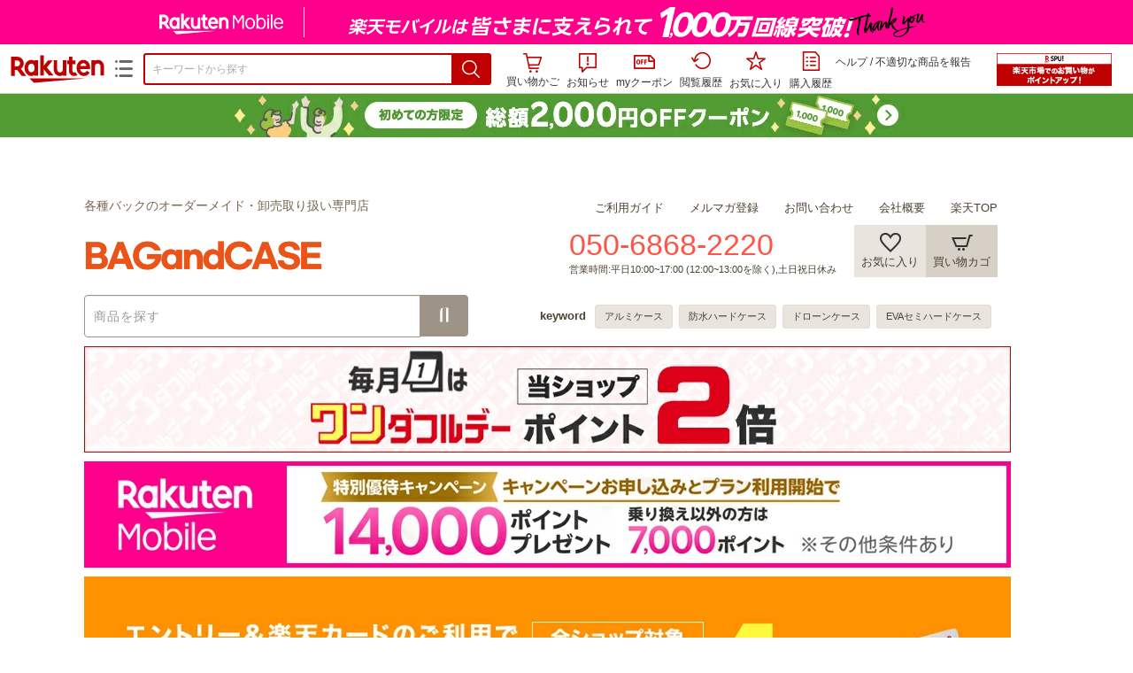

--- FILE ---
content_type: text/html;charset=EUC-JP
request_url: https://item.rakuten.co.jp/bagandcase/c/0000000018/
body_size: 22638
content:
<html xmlns:og="http://ogp.me/ns#" xmlns:mixi="http://mixi-platform.com/ns#" xmlns:gr="http://gree.jp/ns" xmlns:fb="http://www.facebook.com/2008/fbml" lang="ja">
<head>
<meta http-equiv="expires" content="">
<meta http-equiv="Content-Type" content="text/html; charset=EUC-JP">
<meta http-equiv="Content-Language" content="ja">
<meta name="description" content="楽天市場:BAGandCASEのドローンケース一覧。楽天市場は、セール商品や送料無料商品など取扱商品数が日本最大級のインターネット通販サイト">
<meta name="keywords" content="楽天市場,通信販売,通販,ショッピング,オンラインショッピング,買い物,プレゼント,ギフト,贈り物,贈答品,お中元,お歳暮,お買い得,ドローンケース">
<base href="https://image.rakuten.co.jp/">
<title>【楽天市場】ドローンケース：BAGandCASE</title>
<style TYPE="text/css">
<!--body { background-color: #FFFFFF; } 
td.sdlayout { color: #FFFFFF; font-size: 80%; }
td.category_lowertext { color: #000000; font-size: 80%; }
td.category_uppertext { color: #000000; font-size: 80%; }
span.subcategory_list { color: #000000; font-size: 80%; }
a.subcategory_list:link { color: #000000; font-size: 80%; }
a.subcategory_list:visited { color: #000000; font-size: 80%; }
a.subcategory_list:active { color: #000000; font-size: 80%; }
a.subcategory_list:hover { color: #000000; font-size: 80%; }
a.category_itemnamelink:link { color: #000000; font-size: 80%; }
a.category_itemnamelink:visited { color: #000000; font-size: 80%; }
a.category_itemnamelink:active { color: #000000; font-size: 80%; }
a.category_itemnamelink:hover { color: #000000; font-size: 80%; }
span.category_itemprice { color: #ff2e2e; font-size: 80%; }
span.category_itemtaxpostage { color: #000000; font-size: 80%; }
td.breadcrumbs_list { color: #666666; font-size: 80%; }
a.breadcrumbs_list:link { color: #666666; font-size: 80%; }
a.breadcrumbs_list:visited { color: #666666; font-size: 80%; }
a.breadcrumbs_list:active { color: #666666; font-size: 80%; }
a.breadcrumbs_list:hover { color: #666666; font-size: 80%; }
a.etc_link:link { color: #0000ff; font-size: 100%; }
a.etc_link:visited { color: #0000ff; font-size: 100%; }
a.etc_link:active { color: #0000ff; font-size: 100%; }
a.etc_link:hover { color: #0000ff; font-size: 100%; }
td.sdline { color: #b2b2b2; font-size: 80%; }
td.sdico { color: #de0000; font-size: 80%; }
td.sdtoptext { font-size: 100%; font-weight: bold; } 
td.sdtext { color: #000000; font-size: 80%; }
span.select { color: #000000; font-size: 80%; }
span.selectb { font-size: 80%; font-weight: bold; } 
span.listttl { color: #ffffff; font-size: 80%; }
span.list { color: #000000; font-size: 80%; }
span.msg { color: #666666; font-size: 80%; }
span.tax { color: #666666; font-size: 70%; }
span.not { color: #ff6633; font-size: 70%; font-weight: bold; } 
td.topT_sdtext { color: #000000; font-size: 80%; }
td.exT_sdtext { color: #000000; font-size: 80%; }
-->
</style>
<link type="text/css" rel="stylesheet" href="/com/css/rms/storefront/pc/page/page_header_w-2.6.3.css">
<link type="text/css" rel="stylesheet" href="https://r.r10s.jp/com/inc/navi/spu/css/spux-pc-1.1.1.css">
<link type="text/css" rel="stylesheet" media="all" href="/com/css/rms/storefront/pc/page/page_suggest-1.0.5.css">
<link rel="stylesheet" href="/com/css/rms/storefront/pc/page/page_recommend-1.0.0.css">
<link rel="stylesheet" href="/com/css/rms/storefront/pc/page/page_images-1.1.0.css">
<link rel="dns-prefetch" href="https://gettime.r10s.jp">
<link type="text/css" rel="stylesheet" href="/com/css/rms/storefront/pc/page/page_multireco-1.0.1.css">
<link type="text/css" rel="stylesheet" href="/com/css/rms/storefront/pc/page/ranking-inshop-pcc-1.1.1.css">
<link rel="SHORTCUT ICON" href="https://www.rakuten.co.jp/favicon.ico">
<meta property="og:type" content="product">
<meta property="og:title" content="【楽天市場】ドローンケース：BAGandCASE">
<meta property="og:description" content="楽天市場:BAGandCASEのドローンケース一覧。楽天市場は、セール商品や送料無料商品など取扱商品数が日本最大級のインターネット通販サイト">
<meta property="og:url" content="https://item.rakuten.co.jp/bagandcase/c/0000000018/">
<meta property="og:site_name" content="楽天市場">
<meta property="fb:app_id" content="446680535372761">
<meta name="twitter:card" content="summary">
<meta name="twitter:site" content="@RakutenJP">
<meta name="twitter:title" content="【楽天市場】ドローンケース：BAGandCASE">
<meta name="twitter:description" content="楽天市場:BAGandCASEのドローンケース一覧。楽天市場は、セール商品や送料無料商品など取扱商品数が日本最大級のインターネット通販サイト">
<link type="text/css" rel="stylesheet" href="/com/css/rms/storefront/pc/page/timesale_basket-1.0.2.css">
<link type="text/css" rel="stylesheet" href="/com/css/rms/storefront/pc/page/page_option_check-1.0.0.css">
<link type="text/css" rel="stylesheet" href="/com/css/rms/storefront/pc/page/category_filter-1.2.0.css">
<link rel="canonical" href="https://item.rakuten.co.jp/bagandcase/c/0000000018/">
<link rel="alternate" href="android-app://jp.co.rakuten.android/rakuten-ichiba-app/www.rakuten.co.jp/web/?deep_link_url=https://item.rakuten.co.jp/bagandcase/c/0000000018/?scid=gi_shop_category&amp;l-id=gi_shop_category">
<link type="text/css" rel="stylesheet" href="https://r.r10s.jp/com/itempage/assets/app/pages/item-pc/css/main-2025e2a10251347ccb88.bundle.css" charset="utf-8">
<link type="text/css" rel="stylesheet" href="https://r.r10s.jp/com/itempage/assets/app/pages/item-pc/css/pc-2025e2a10251347ccb88.bundle.css" charset="utf-8">
</head>
<body>
<script src="https://r.r10s.jp/com/js/d/shisa/shisa-1.0.2.min.js" id="script-shisa" data-url="https://rat.rakuten.co.jp/" data-group="ichiba-item"></script><script type="text/javascript" src="https://www.rakuten.co.jp/com/tls/tls.js" charset="utf-8"></script><script src="https://r.r10s.jp/com/js/d/Rmodules/1.28/Rmodules-1.28.0.min.js"></script><script src="//r.r10s.jp/com/inc/navi/common_banner/mno/js/create_ichiba.js" charset="utf-8"></script>
<div id="mkdiv_header_pitari"></div>
<script type="text/javascript" src="https://r.r10s.jp/com/js/rms/storefront/pc/page/page_header_banner-1.0.2.min.js" language="JavaScript"></script>
<div id="globalBannerWrapper" class="pc-item-page-header">
<div data-path="https://www.rakuten.co.jp/com/inc/navi/item/prod_#LANG#" class="global-banner-wrapper">
<div class="global-banner-contents"></div>
<div class="global-banner-settings-api"></div>
<script type="text/javascript" src="https://r.r10s.jp/com/js/d/global_banner_event/1.2/global_banner_event-1.2.0.min.js"></script>
</div>
</div>
<div id="rakutenLimitedId_header" class="MacOS">
<div style="position:relative!important;" class="riShopHdrWrap">
<div class="riShopHdrLogoArea">
<div class="riShopHdrLogo">
<a onclick="this.href=this.href+'?l2-id=shop_header_logo'" href="https://www.rakuten.co.jp/" class="ris-hd-sprite ris-rakuten-logo">楽天市場</a>
</div>
<div class="riShopHdrLogoTxtGnr">
<div class="riShopHdrLogoGnr">
<span class="riShopHdrLogoGnrDrop"><span class="ris-hd-sprite ris-genre-list-icon">ジャンル一覧</span></span>
<div style="display:none!important" class="riShopHdrGenreWrap">
<div>
<ul class="riShopHdrGenreList">
<li>
<a onclick="this.href=this.href+'?l2-id=shop_header_ladiesfashion'" href="https://www.rakuten.co.jp/category/ladiesfashion/">レディースファッション</a>
</li>
<li>
<a onclick="this.href=this.href+'?l2-id=shop_header_mensfashion'" href="https://www.rakuten.co.jp/category/mensfashion/">メンズファッション</a>
</li>
<li>
<a onclick="this.href=this.href+'?l2-id=shop_header_fashiongoods'" href="https://www.rakuten.co.jp/category/fashiongoods/">バッグ・小物・ブランド雑貨</a>
</li>
<li>
<a onclick="this.href=this.href+'?l2-id=shop_header_shoes'" href="https://www.rakuten.co.jp/category/shoes/">靴</a>
</li>
<li>
<a onclick="this.href=this.href+'?l2-id=shop_header_watch'" href="https://www.rakuten.co.jp/category/watch/">腕時計</a>
</li>
<li>
<a onclick="this.href=this.href+'?l2-id=shop_header_accessories'" href="https://www.rakuten.co.jp/category/accessories/">ジュエリー・アクセサリー</a>
</li>
<li>
<a onclick="this.href=this.href+'?l2-id=shop_header_inner'" href="https://www.rakuten.co.jp/category/inner/">インナー・下着・ナイトウェア</a>
</li>
<li>
<a onclick="this.href=this.href+'?l2-id=shop_header_smartdevice'" href="https://www.rakuten.co.jp/category/smartdevice/">タブレットPC・スマートフォン</a>
</li>
<li>
<a onclick="this.href=this.href+'?l2-id=shop_header_computer'" href="https://www.rakuten.co.jp/category/computer/">パソコン・周辺機器</a>
</li>
<li>
<a onclick="this.href=this.href+'?l2-id=shop_header_telecommunication'" href="https://event.rakuten.co.jp/telecommunication/">光回線・モバイル通信</a>
</li>
<li>
<a onclick="this.href=this.href+'?l2-id=shop_header_appliance'" href="https://www.rakuten.co.jp/category/appliance/">家電</a>
</li>
<li>
<a onclick="this.href=this.href+'?l2-id=shop_header_electronics'" href="https://www.rakuten.co.jp/category/electronics/">TV・オーディオ・カメラ</a>
</li>
<li>
<a onclick="this.href=this.href+'?l2-id=shop_header_food'" href="https://www.rakuten.co.jp/category/food/">食品</a>
</li>
<li>
<a onclick="this.href=this.href+'?l2-id=shop_header_sweets'" href="https://www.rakuten.co.jp/category/sweets/">スイーツ・お菓子</a>
</li>
<li>
<a onclick="this.href=this.href+'?l2-id=shop_header_wine'" href="https://www.rakuten.co.jp/category/wine/">ワイン</a>
</li>
<li>
<a onclick="this.href=this.href+'?l2-id=shop_header_liquor'" href="https://www.rakuten.co.jp/category/liquor/">ビール・洋酒</a>
</li>
<li>
<a onclick="this.href=this.href+'?l2-id=shop_header_sake'" href="https://www.rakuten.co.jp/category/sake/">日本酒・焼酎</a>
</li>
<li>
<a onclick="this.href=this.href+'?l2-id=shop_header_drink'" href="https://www.rakuten.co.jp/category/drink/">水・ソフトドリンク</a>
</li>
<li>
<a onclick="this.href=this.href+'?l2-id=shop_header_interior'" href="https://www.rakuten.co.jp/category/interior/">インテリア・収納</a>
</li>
<li>
<a onclick="this.href=this.href+'?l2-id=shop_header_bedding'" href="https://www.rakuten.co.jp/category/bedding/">寝具・ベッド・マットレス</a>
</li>
</ul>
<ul class="riShopHdrGenreList">
<li>
<a onclick="this.href=this.href+'?l2-id=shop_header_kitchen'" href="https://www.rakuten.co.jp/category/kitchen/">キッチン用品・食器・調理器具</a>
</li>
<li>
<a onclick="this.href=this.href+'?l2-id=shop_header_daily'" href="https://www.rakuten.co.jp/category/daily/">日用品雑貨・文房具・手芸</a>
</li>
<li>
<a onclick="this.href=this.href+'?l2-id=shop_header_sports'" href="https://www.rakuten.co.jp/category/sports/">スポーツ・アウトドア</a>
</li>
<li>
<a onclick="this.href=this.href+'?l2-id=shop_header_golf'" href="https://www.rakuten.co.jp/category/golf/">ゴルフ用品</a>
</li>
<li>
<a onclick="this.href=this.href+'?l2-id=shop_header_beauty'" href="https://www.rakuten.co.jp/category/beauty/">美容・コスメ・香水</a>
</li>
<li>
<a onclick="this.href=this.href+'?l2-id=shop_header_health'" href="https://www.rakuten.co.jp/category/health/">ダイエット・健康</a>
</li>
<li>
<a onclick="this.href=this.href+'?l2-id=shop_header_medicine'" href="https://www.rakuten.co.jp/category/medicine/">医薬品・コンタクト・介護</a>
</li>
<li>
<a onclick="this.href=this.href+'?l2-id=shop_header_baby'" href="https://www.rakuten.co.jp/category/baby/">キッズ・ベビー・マタニティ</a>
</li>
<li>
<a onclick="this.href=this.href+'?l2-id=shop_header_toy'" href="https://www.rakuten.co.jp/category/toy/">おもちゃ</a>
</li>
<li>
<a onclick="this.href=this.href+'?l2-id=shop_header_hobby'" href="https://www.rakuten.co.jp/category/hobby/">ホビー</a>
</li>
<li>
<a onclick="this.href=this.href+'?l2-id=shop_header_pet'" href="https://www.rakuten.co.jp/category/pet/">ペットフード・ペット用品</a>
</li>
<li>
<a onclick="this.href=this.href+'?l2-id=shop_header_garden'" href="https://www.rakuten.co.jp/category/garden/">ガーデン・DIY・工具</a>
</li>
<li>
<a onclick="this.href=this.href+'?l2-id=shop_header_flower'" href="https://www.rakuten.co.jp/category/flower/">花</a>
</li>
<li>
<a onclick="this.href=this.href+'?l2-id=shop_header_game'" href="https://www.rakuten.co.jp/category/game/">ゲーム</a>
</li>
<li>
<a onclick="this.href=this.href+'?l2-id=shop_header_media'" href="https://www.rakuten.co.jp/category/media/">CD・DVD</a>
</li>
<li>
<a onclick="this.href=this.href+'?l2-id=shop_header_instrument'" href="https://www.rakuten.co.jp/category/instrument/">楽器・音楽機材</a>
</li>
<li>
<a onclick="this.href=this.href+'?l2-id=shop_header_autogoods'" href="https://www.rakuten.co.jp/category/autogoods/">車用品・バイク用品</a>
</li>
<li>
<a onclick="this.href=this.href+'?l2-id=shop_header_auto'" href="https://www.rakuten.co.jp/category/auto/">車・バイク</a>
</li>
<li>
<a onclick="this.href=this.href+'?l2-id=shop_header_service'" href="https://www.rakuten.co.jp/category/service/">サービス・リフォーム</a>
</li>
</ul>
</div>
<span class="ris-top-tail"><span class="ris-top-tail-fill"></span></span>
</div>
</div>
</div>
</div>
<div class="riShopHdrArea">
<form style="display: block!important;" onsubmit="sc_searchBox();" name="myForm" method="get" id="myForm" class="rakutenHeaderSearch01Form" action="https://search.rakuten.co.jp/search/mall" accept-charset="utf-8">
<input value="s_search" type="hidden" name="l-id"><input value="shop_header_search" type="hidden" name="l2-id">
<div class="sggstInputWrap riShopHdrInputArea">
<input value="" type="text" style="" size="40" placeholder="キーワードから探す" name="sitem" maxlength="2048" id="sitem" class="searchInput" autocomplete="off">
<div style="" class="ris-search-btn">
<input value="検索" type="submit" id="searchBtn" class="ris-hd-sprite searchBtn" alt="検索">
</div>
</div>
<div class="riShopTermArea">
<div uaBlackList="" suggestId="jp_mall_ac_item_001" style="display: none !important;" sendFormParam="1" openToolTips="検索候補を見る" onoff="0" input="sitem" id="sggstConfig" hookRequired="0" hideToolTips="検索候補を隠す" groupId="g1" form="myForm" encoding="utf-8" col="dir" byteNumToHideOpenSggst="36" button="searchBtn" baseUrl="https://rdc-api-catalog-gateway-api.rakuten.co.jp/gsp-ac/autocomplete/v0/autocomplete.jp_mall_item"></div>
<div class="riShopTermInr">
<ul class="ris-header-function">
<li class="riShopTermBskt ris-header-list">
<a rel="nofollow" href="https://t3.basket.step.rakuten.co.jp/rms/mall/bs/cartall/?shop_bid=418918&amp;l2-id=shop_header_cart" class="ris-header-link">
<div style="display: none !important;" class="basket"></div>
<span class="ris-hd-sprite ris-mybasket"></span><span class="ris-header-text">買い物かご</span></a>
</li>
<li class="ris-header-list">
<div id="dui-notification-button">
<span id="dui-notification-badge"></span><a id="notification" class="ris-header-link"><span class="ris-hd-sprite ris-notification"></span>
 お知らせ
</a>
</div>
<div irc="Notification" class="notification-popover-anchor"></div>
</li>
<li class="ris-header-list">
<a rel="nofollow" href="https://coupon.rakuten.co.jp/myCoupon/%E6%A5%BD%E5%A4%A9%E5%B8%82%E5%A0%B4?l-id=item_header_coupon" class="ris-header-link"><span class="ris-hd-sprite ris-mycoupon"></span>myクーポン</a>
</li>
<li class="ris-header-list">
<a rel="nofollow" href="https://ashiato.rakuten.co.jp/rms/sd/ashiato/vc?l2-id=shop_header_browse" class="ris-header-link"><span class="ris-hd-sprite ris-browse"></span>閲覧履歴</a>
</li>
<li class="ris-header-list">
<a rel="nofollow" href="https://my.bookmark.rakuten.co.jp/item?l2-id=shop_header_bookmark" class="ris-header-link"><span class="ris-hd-sprite ris-bookmark"></span>お気に入り</a>
</li>
<li class="ris-header-list">
<a rel="nofollow" href="https://order.my.rakuten.co.jp/?l2-id=shop_header_purchase" class="ris-header-link"><span class="ris-hd-sprite ris-order"></span>購入履歴</a>
</li>
</ul>
<div class="riShopTermInrRecWrap">
<p class="riShopTermInrRecLn">
<a onclick="this.href=this.href+'?l2-id=shop_header_help'" href="https://ichiba.faq.rakuten.net/">ヘルプ</a> / <a title="不適切な商品や価格については、こちらのリンクからご連絡ください。" target="_blank" onclick="this.href=this.href+'&amp;l2-id=shop_header_post'" href="https://ichiba.faq.rakuten.net/form/item-guide?spname=BAGandCASE" class="riPostHeader">不適切な商品を報告</a>
</p>
</div><!-- SPUx icon -->
<div class="spux-icon-container">
    <script type="text/template">
        <!-- image & no-icon case -->
        <div class="spux-case-nologin spux-case-error spux-case-superdeal spux-case-disabled spux-case-one">
            <div class="ris-point-display-banner">
                <a href="https://event.rakuten.co.jp/campaign/point-up/everyday/point/?l2-id=spupopup_{{SERVICE_INFO}}_header_smallbanner">
                    <img src="https://r.r10s.jp/com/img/banner/201912/20191129_SPUv14.0_210x60_uxp.gif" class="ris-point-display-area_banner" alt="">
                </a>
            </div>
        </div>
        <!-- /image & no-icon case -->
        <!-- no-image & icon case -->
        <div class="spux-case-n">
            <span class="spux-icon-text">{{POINT_HEADER_MSG_PREF}}はポイント</span>
            <div class="spux-total-rate-container">
                <span class="spux-total-sum">
                    <span class="spux-total-rate">-</span>
                </span>
                <span class="spux-icon-bai-container">
                    <span class="spux-icon-bai-top">倍</span>
                    <span class="spux-icon-bai-bottom"></span>
                    <span class="spux-icon-arrow"><span class="spux-icon-arrow-inner"></span></span>
                </span>
            </div>
        </div>
        <!-- /no-image & icon case -->
    </script>
</div>
<!-- /SPUx icon -->
<!-- SPUx popup -->
<div class="spux-popup-container">
    <script type="text/template">
        <div class="spux-popup-helper"></div>
        <span class="spux-popup-arrow-top"><span class="spux-popup-arrow-inner-top"></span></span>

        <div class="spux-popup-box">
            <div class="spux-popup-header">
                <span class="spux-popup-header-before">{{POINT_HEADER_MSG_PREF}}はポイント合計</span><span class="spux-total-rate">-</span><span class="spux-popup-header-after">倍</span>
            </div>
            <!-- case 1倍 & case N倍 -->
            <div class="spux-case-one spux-case-n">
            	<div class="spux-sections-notice">ポイント未利用時の倍率です。特典には獲得上限や条件があります。以下のサービス・キャンペーン名から詳細をご確認ください。</div>
                <ul class="spux-sections-list">
                    <li class="spux-section-template spux-section spux-section-id-#SECTION_ID#">
                        <div class="spux-section-header">
                            <span class="spux-section-name">#SECTION_NAME#</span>
                            <span class="spux-section-rate">#SECTION_TOTALRATE#</span>
                            <span class="spux-section-bai">倍</span>
                            <!-- <span class="spux-popup-arrow" data-toggle=".spux-section-id-#SECTION_ID#-services">
                                <span class="spux-popup-arrow-icon"><span class="spux-popup-arrow-inner"></span></span>
                            </span>-->
                        </div>
                        <ul class="spux-services-list spux-section-id-#SECTION_ID#-services">
                            <li class="spux-service-template spux-service spux-service-id-#SERVICE_ID# #SERVICE_STATE#">
                                <span class="spux-service-name">#SERVICE_NAME#</span>
                                <span class="spux-service-rate-container">
                                    <span class="spux-service-rate-label-max">#SERVICE_RATE_LABEL_MAX#</span>
                                    <span class="spux-service-rate-plus">+</span>
                                    <span class="spux-service-rate">#SERVICE_RATE#</span>
                                    <span class="spux-service-rate-bai">倍</span>
                                </span>
                                <span class="spux-service-link-icon">
                                    <a href="#SERVICE_LINK#" class="spux-service-link"></a>
                                </span>
                            </li>
                        </ul>
                    </li>
                </ul>
            <ul class="spux-info-links">
                <li><a href="https://ichiba.faq.rakuten.net/detail/000006983?l2-id=spupopup_{{SERVICE_INFO}}_header_aboutpoint"><span class="ris-ar-right"></span>「{{POINT_HEADER_MSG_PREF}}はポイント〇倍」について</a></li>
                <li><a href="https://point.rakuten.co.jp/history/?l2-id=spupopup_{{SERVICE_INFO}}_header_pointhistory"><span class="ris-ar-right"></span> ポイント利用獲得履歴</a></li>
            </ul>
            </div>
            <!-- /case 1倍 & case N倍 -->

            <!-- case error -->
            <div class="spux-case-error">
                <p class="spux-cant-retrieve-msg">「{{POINT_HEADER_MSG_PREF}}はポイント●倍」を取得をするときにエラーが発生しました</p>
            </div>
            <!-- /case error -->

            <!-- case not logged -->
            <div class="spux-case-nologin">
                <p class="spux-cant-retrieve-msg">「{{POINT_HEADER_MSG_PREF}}はポイント●倍」を取得をするときにエラーが発生しました</p>
                <p class="spux-login-msg"><a href="https://www.rakuten.co.jp/myrakuten/login.html">ログイン</a></p>
                <p class="spux-login-msg">お買い物をもっとお得に楽しんで頂くために、このページでのあなたの獲得予定ポイントをお知らせします！</p>
            </div>
            <!-- /case not logged -->

            <!-- case super-deal -->
        <div class="spux-case-superdeal">

        </div>
    </script>
</div>
<!-- /SPUx popup -->
<div class="spux-settings"><div class="spux-template-icon-data"
    data-display_banner_url_params="?l2-id=shop_header_event_small"
    data-point_header_msg_pref="今あなた"
    data-service_info=""
></div>
<div class="spux-template-popup-data"
    data-point_header_msg_pref="今あなた"
    data-service_info=""
    data-card_banner_url="https://ad2.trafficgate.net/t/r/8761/1441/99636_99636/"
></div>
<div class="spux-settings-spu"
    source="PC"
    data-encoding="EUC-JP"
></div>
<div data-use-max-rate="true" data-show-empty-services="true" data-page-name="item" class="spux-settings-global"></div>
<div data-show-shop-disclaimer="true" class="spux-settings-global"></div>
<div data-source="PC" data-sid="ICHIBA_ITEM" data-shop-id="418918" data-mock-url="" class="spux-settings-spu"></div>
<div data-view-type="CATEGORY" class="spux-settings-spu"></div>
<div data-service_info="category_pc" data-point_header_msg_pref="今あなた" data-item_page_type="cat" data-card_banner_url="https://ad2.trafficgate.net/t/r/8760/1441/99636_99636/" class="spux-template-popup-data"></div>
<div data-service_info="category_pc" data-point_header_msg_pref="今あなた" class="spux-template-icon-data"></div>
<div data-send-show-format="spux_show_cat:#VIEWTYPE#:#SOURCE#:#CASE#" data-send-data-format="spux_data_cat:#VIEWTYPE#:#SOURCE#:#CASE#:#TOTALRATE#" data-l2id="spupopup_category_pc_header_seemore" data-enabled="true" class="spux-settings-sc"></div>
<div data-send-show-case-name="spux_show_cat:#VIEWTYPE#:#SOURCE#:#CASE#" data-send-data-case-name="spux_data_cat:#VIEWTYPE#:#SOURCE#:#CASE#" class="spux-settings-rat"></div>
</div>
<script type="text/javascript" src="/com/js/d/common/jquery-1.4.2.min.js" language="JavaScript"></script><script type="text/javascript" src="//a.ichiba.jp.rakuten-static.com/com/js/d/rjs/rjs_helpers.min.js" language="JavaScript"></script><script src="https://r.r10s.jp/com/js/d/spux/1.0/spux-1.0.7.min.js"></script>
</div>
</div>
</form>
</div>
</div>
</div>
<div style="z-index: 3147483641; position: fixed;" id="dui-notification-popover-target"></div><div id="newUserBanner--a"
	style="background-color: #529C34!important; text-align: center!important; filter: alpha(opacity=100)!important; text-decoration: none!important; opacity: 1!important; z-index: 99999; margin: 0!important; padding: 0!important; position: relative!important; top: 0!important; left: 0!important; border-style: none !important; display:none;"
	class="pc-item-page-header" data-ratId="NewUserBannerA" data-ratEvent="pv,appear" data-ratparam="all">
	<a href="https://event.rakuten.co.jp/campaign/newpurchaser/?l-id=item_pc_header_top_newuser"><img width="950"
			style="border-style: none !important;"
			src="https://r.r10s.jp/com/img/banner/202410/20241001_function_PC_950x50_B_FIX.jpg" height="50" alt=""></a>
</div>

<div id="newUserBanner--b"
	style="background-color: #bf0000!important; text-align: center!important; filter: alpha(opacity=100)!important; text-decoration: none!important; opacity: 1!important; z-index: 99999; margin: 0!important; padding: 0!important; position: relative!important; top: 0!important; left: 0!important; border-style: none !important; display:none;"
	class="pc-item-page-header" data-ratId="NewUserBannerB" data-ratEvent="pv,appear" data-ratparam="all">
	<a href="https://event.rakuten.co.jp/campaign/point-up/everyday/point/?l-id=item_pc_header_top_spu"><img width="950"
			style="border-style: none !important;"
			src="https://r.r10s.jp/com/img/banner/202310/20231016_SPU_6_950x50.gif" height="50" alt=""></a>
</div>

<div id="newUserBanner--c"
	style="background-color: #e12c2f !important; text-align: center!important; filter: alpha(opacity=100)!important; text-decoration: none!important; opacity: 1!important; z-index: 99999; margin: 0!important; padding: 0!important; position: relative!important; top: 0!important; left: 0!important; border-style: none !important; display:none;"
	class="pc-item-page-header" data-ratId="NewUserBannerC" data-ratEvent="pv,appear" data-ratparam="all">
	<a href="https://event.rakuten.co.jp/campaign/returnpurchaser/?l-id=item_pc_header_top_returnuser"><img width="950"
			style="border-style: none !important;" src="https://r.r10s.jp/evt/event/campaign/returnpurchaser/bn/20230801_RUA_950x50.jpg"
			height="50" alt=""></a>
</div>
<div id="newUserBannerConfig" data-target-1="#newUserBanner--a" data-target-2="#newUserBanner--c" data-values-2="1,2,3"
     data-rat-acc="1" data-rat-aid="2" data-access-key="j6k6g9GbextsmQqxxzig"
    style="display: none;"></div>
<script src="https://r.r10s.jp/com/js/d/new_user_banner/1.1/new_user_banner-1.1.0.min.js"></script><script type="text/javascript" src="//a.ichiba.jp.rakuten-static.com/com/js/d/header_float/1.0/header_float-1.0.1.min.js" language="JavaScript"></script><script language="JavaScript">
<!--
 function pageMultirecoMouseOver(catext) {
 var s=s_gi(s_account);s.linkTrackVars='prop3';s.prop3=catext; s.tl(this,'o',catext);
 }
 //--></script><script type="text/javascript">
<!--
 var MD, MR;
 MD = (new Date()).getTime()*Math.random();
 MR = escape(document.referrer);
 document.write('<img style="display:none;position:absolute;" src="//anz.rd.rakuten.co.jp/p/?i=1.2969.0&n=Ichiba_Shop&l=Ichiba_Shop&r=',MR,'&c=',MD,'&d=pc" />');
 //--></script>
<noscript>
<img style="display:none;position:absolute;" src="//anz.rd.rakuten.co.jp/p/?i=1.2969.0&amp;n=Ichiba_Shop&amp;l=Ichiba_Shop&amp;r=&amp;d=pc"></noscript>
<br>
<script type="text/javascript">
 function sc_searchBox(partsname){
 var partsname = (typeof rsuggest.isSuggestUse == "function"  && rsuggest.isSuggestUse())? "suggest" :"search";
 s_partsCounter(partsname);
 }
</script>
<div id="pagebody" align="center">
<table width="100%" cellspacing="20" cellpadding="0" border="0">
<tr>
<td align="center">
<table width="800" cellspacing="0" cellpadding="5" border="0">
<tr>
<td></td>
</tr>
<tr>
<td></td>
</tr>
</table>
<table width="800" cellspacing="0" cellpadding="0" border="0">
<tr>
<td colspan="4"><iframe src = "https://www.rakuten.ne.jp/gold/bagandcase/header.html" frameborder="0" width="1062" height="1080" scrolling="no"></iframe></td>
</tr>
<tr valign="top">
<td><iframe src = "https://www.rakuten.ne.jp/gold/bagandcase/pen-export-PZzpVe/dist/index2.html" frameborder="0" width="270" height="1500" scrolling="no" style="margin-top:12px;"></iframe>

</td><td width="20"><img width="20" src="/com/img/home/t.gif" height="1" alt=""></td><td width="630">
<table cellspacing="0" cellpadding="0">
<tr>
<td width="10" height="10"></td>
</tr>
</table>
<table cellspacing="0" cellpadding="0">
<tr>
<td width="10" height="10"></td>
</tr>
</table>
<table cellspacing="2" cellpadding="0" border="0">
<tr>
<td class="breadcrumbs_list"><a href="https://item.rakuten.co.jp/bagandcase/c/" class="breadcrumbs_list">カテゴリトップ</a>&nbsp;&gt;&nbsp;ドローンケース</td>
</tr>
</table>
<br>
<table width="100%" cellspacing="5" cellpadding="0" border="0">
<tr>
<td>
<table width="100%" cellspacing="2" cellpadding="0" border="0"><tr valign="top"><td width="1%"><span class="subcategory_list">・</span></td><td width="33%"><a href="https://item.rakuten.co.jp/bagandcase/c/0000000042/" class="subcategory_list">DJIマビックシリーズ</a></td><td width="1%"><span class="subcategory_list">・</span></td><td width="33%"><a href="https://item.rakuten.co.jp/bagandcase/c/0000000043/" class="subcategory_list">DJIエアーシリーズ</a></td><td width="1%"><span class="subcategory_list">・</span></td><td width="33%"><a href="https://item.rakuten.co.jp/bagandcase/c/0000000044/" class="subcategory_list">DJIミニシリーズ</a></td></tr><tr valign="top"><td width="1%"><span class="subcategory_list">・</span></td><td width="33%"><a href="https://item.rakuten.co.jp/bagandcase/c/0000000045/" class="subcategory_list">DJIアグラス</a></td><td width="1%"><span class="subcategory_list">・</span></td><td width="33%"><a href="https://item.rakuten.co.jp/bagandcase/c/0000000046/" class="subcategory_list">ドローンバッテリーケース</a></td><td width="1%"><span class="subcategory_list">・</span></td><td width="33%"><a href="https://item.rakuten.co.jp/bagandcase/c/0000000047/" class="subcategory_list">その他ドローンケース</a></td></tr><tr valign="top"></tr></table>
</td>
</tr>
</table>
<br>
<table width="100%" cellspacing="2" cellpadding="0" border="0">
<tr>
<td class="exT_sdtext"><!--<a href="https://event.rakuten.co.jp/campaign/point-up/marathon/20230804srtnr/multicoupon/" target="_blank"><img src=" https://image.rakuten.co.jp/bagandcase/cabinet/ban770-230802.jpg" width="770"></a>
<br><br>-->
<img src="https://image.rakuten.co.jp/bagandcase/cabinet/wkeyview770.jpg" width="770">

<!-- event <a href="https://item.rakuten.co.jp/bagandcase/c/0000000060/" target="_blank"><img src="https://image.rakuten.co.jp/bagandcase/cabinet/top20240228.jpg" width="770"></a> --></td>
</tr>
</table>
<br>
<div id="risFil">
<table width="100%" cellspacing="0" cellpadding="0" border="0">
<tr>
<td>
<div class="risfHeadFootWrap">
<form method="GET" id="filterForm" action="https://item.rakuten.co.jp/bagandcase/c/0000000018/#risFil">
<div class="risfHeadPart">
<p class="risfHeadSortTtl">並び替え</p>
<select name="s" id="sortItemPullDown" class="selectForm"><option value="1">標準</option><option value="2">価格が安い</option><option value="3">価格が高い</option><option value="4">新着順</option><option value="5">感想の件数が多い</option></select>
</div>
<div class="risfHeadPart">
<ul class="risfHeadCheck risfClfx">
<li>
<input value="1" type="checkbox" name="i" class="risfHeadCheckBox"><label class="risfHeadCheckLabel">在庫あり</label>
</li>
<li>
<input value="1" type="checkbox" name="f" class="risfHeadCheckBox"><label class="risfHeadCheckLabel">送料無料</label>
</li>
</ul>
</div>
</form>
<div class="risfHeadPart risfHeadRight">
<p class="risfAllPages">
 &nbsp;1件&nbsp;～&nbsp;29件&nbsp;(全&nbsp;29件)&nbsp;
</p>
</div>
</div>
</td>
</tr>
</table>
<div class="category-filter-disclaimer">
<div class="category-filter-disclaimer__contents">
<div class="category-filter-info-icon"></div>
<div class="category-filter-disclaimer-message">
<p>価格や送料は、商品のサイズや色によって異なる場合があります。</p>
</div>
</div>
</div>
<table width="100%" vspace="5" cellspacing="0" cellpadding="0" border="0"><tr valign="top" align="center"><td style="padding:5px 5px 0px 10px;"><a target="_top" href="https://item.rakuten.co.jp/bagandcase/dr120/">
<div class="categoryWindowImg">
<img src="https://tshop.r10s.jp/bagandcase/cabinet/dronecase/09608235/imgrc0151850541.jpg?fitin=128:128" class="noImage"></div>
</a>
<br>
</td><td style="padding:5px 5px 0px 5px;"><a target="_top" href="https://item.rakuten.co.jp/bagandcase/dr123/">
<div class="categoryWindowImg">
<img src="https://tshop.r10s.jp/bagandcase/cabinet/dronecase/imgrc0151871721.jpg?fitin=128:128" class="noImage"></div>
</a>
<br>
</td><td style="padding:5px 10px 0px 5px;"><a target="_top" href="https://item.rakuten.co.jp/bagandcase/dr124/">
<div class="categoryWindowImg">
<img src="https://tshop.r10s.jp/bagandcase/cabinet/dronecase/imgrc0151871771.jpg?fitin=128:128" class="noImage"></div>
</a>
<br>
</td></tr><tr valign="top" align="center"><td style="padding:0px 5px 0px 10px;"><a target="_top" href="https://item.rakuten.co.jp/bagandcase/dr120/" class="category_itemnamelink">DR120 DJI AIR 2Sのバッテリーに対応した収納保管に便利なアルミケース。バッテリーの形状にあわせてスポンジ加工してあります。スポンジには上質のEVA素材を採用！dji AIR 2S ドローン エアー ドローン収納ケース バッテリー収納 アルミケース ドローンバッテリー ハードケース 持ち運び 屋外 バッテリー予備 収納ケース DR120</a>
<br>
<span class="category_itemprice">13,200円&nbsp;
</span><span class="category_itemtaxpostage"><span style="display: inline-block; color: #bf0000 !important; padding: 3px !important; white-space: nowrap !important; font-family: initial!important; font-weight: bold!important; line-height: 1!important; margin: 0 5px!important;" class="tax_postage shippingCost_free">送料無料</span></span>
<br>
<br>
</td><td style="padding:0px 5px 0px 5px;"><a target="_top" href="https://item.rakuten.co.jp/bagandcase/dr123/" class="category_itemnamelink">DR123 DJI AIR2Sに対応したプロポ収納保管に便利なアルミ製ハードケース。バッテリーや送信機などの形状にあわせてスポンジ加工してあります。dji air2s ドローンケース DJIエアー2S収納ケース ハードケース キャリングケース フライモアコンボ収納 エアー2S 収納ケース 持ち運び 丈夫 耐衝撃性 アルミケース スポンジ付き ドローンケース ドローン収納ケース DR123</a>
<br>
<span class="category_itemprice">13,740円&nbsp;
</span><span class="category_itemtaxpostage"><span style="display: inline-block; color: #bf0000 !important; padding: 3px !important; white-space: nowrap !important; font-family: initial!important; font-weight: bold!important; line-height: 1!important; margin: 0 5px!important;" class="tax_postage shippingCost_free">送料無料</span></span>
<br>
<br>
</td><td style="padding:0px 10px 0px 5px;"><a target="_top" href="https://item.rakuten.co.jp/bagandcase/dr124/" class="category_itemnamelink">DR124 DJI AIR2Sに対応したプロポ収納保管に便利な防水防塵ハードケース。バッテリーや送信機などの形状にあわせてスポンジ加工してあります。dji air2s 防塵防水ケース DJIエアー2S収納ケース ハードケース キャリングケース フライモアコンボ収納 エアー2S 収納ケース 持ち運び 丈夫 耐衝撃性 耐水性 耐熱性 完全防水プロテクターツールケース スポンジ付き ドローンケース ドローン収納ケース DR124</a>
<br>
<span class="category_itemprice">9,890円&nbsp;
</span><span class="category_itemtaxpostage"><span style="display: inline-block; color: #bf0000 !important; padding: 3px !important; white-space: nowrap !important; font-family: initial!important; font-weight: bold!important; line-height: 1!important; margin: 0 5px!important;" class="tax_postage shippingCost_free">送料無料</span></span>
<br>
<br>
</td></tr><tr valign="top" align="center"><td style="padding:5px 5px 0px 10px;"><a target="_top" href="https://item.rakuten.co.jp/bagandcase/dr156/">
<div class="categoryWindowImg">
<img src="https://tshop.r10s.jp/bagandcase/cabinet/dronecase/imgrc0151871785.jpg?fitin=128:128" class="noImage"></div>
</a>
<br>
</td><td style="padding:5px 5px 0px 5px;"><a target="_top" href="https://item.rakuten.co.jp/bagandcase/dr160/">
<div class="categoryWindowImg">
<img src="https://tshop.r10s.jp/bagandcase/cabinet/dronecase/imgrc0151871829.jpg?fitin=128:128" class="noImage"></div>
</a>
<br>
</td><td style="padding:5px 10px 0px 5px;"><a target="_top" href="https://item.rakuten.co.jp/bagandcase/dr161/">
<div class="categoryWindowImg">
<img src="https://tshop.r10s.jp/bagandcase/cabinet/dronecase/imgrc0151871854.jpg?fitin=128:128" class="noImage"></div>
</a>
<br>
</td></tr><tr valign="top" align="center"><td style="padding:0px 5px 0px 10px;"><a target="_top" href="https://item.rakuten.co.jp/bagandcase/dr156/" class="category_itemnamelink">DR156 DJI ミニ3に対応したプロポ収納保管に便利な防水防塵ハードケース。バッテリーや送信機などの形状にあわせてスポンジ加工してあります。dji mini3 pro ドローンケース RC-N1リモートコントローラーRC送信機同時収納可能 ドローン収納バッグ 防水プロテクターツールケース djiミニ3プロ ドローン保管 持ち運び 丈夫 軽量 ドローン ケース 完全防水 ハードケース DR156</a>
<br>
<span class="category_itemprice">9,790円&nbsp;
</span><span class="category_itemtaxpostage"><span style="display: inline-block; color: #bf0000 !important; padding: 3px !important; white-space: nowrap !important; font-family: initial!important; font-weight: bold!important; line-height: 1!important; margin: 0 5px!important;" class="tax_postage shippingCost_free">送料無料</span></span>
<br>
<br>
</td><td style="padding:0px 5px 0px 5px;"><a target="_top" href="https://item.rakuten.co.jp/bagandcase/dr160/" class="category_itemnamelink">DR160 DJI ミニ3プロに対応したドローン収納保管に便利で軽いEVAセミハードケース。バッテリーや送信機などの形状にあわせてスポンジ加工してあります。スポンジは上質のEVA素材を使用。dji mini3 pro ドローンケース RCリモートコントローラーバージョン ドローンバッグ ドローン収納バッグ EVAケース djiミニ3プロ ドローン保管 持ち運び 丈夫 軽量 ドローン ケース DR160</a>
<br>
<span class="category_itemprice">5,280円&nbsp;
</span><span class="category_itemtaxpostage"><span style="display: inline-block; color: #bf0000 !important; padding: 3px !important; white-space: nowrap !important; font-family: initial!important; font-weight: bold!important; line-height: 1!important; margin: 0 5px!important;" class="tax_postage shippingCost_free">送料無料</span></span>
<br>
<br>
</td><td style="padding:0px 10px 0px 5px;"><a target="_top" href="https://item.rakuten.co.jp/bagandcase/dr161/" class="category_itemnamelink">DR161 DJI ミニ3プロに対応したドローン収納保管に便利で軽いEVAセミハードケース。バッテリーや送信機などの形状にあわせてスポンジ加工してあります。スポンジは上質のEVA素材を使用。dji mini3 pro ドローンケース RC-N1リモートコントローラーバージョン ドローンバッグ ドローン収納バッグ EVAケース djiミニ3プロ ドローン保管 持ち運び 丈夫 軽量 ドローン ケース DR161</a>
<br>
<span class="category_itemprice">5,280円&nbsp;
</span><span class="category_itemtaxpostage"><span style="display: inline-block; color: #bf0000 !important; padding: 3px !important; white-space: nowrap !important; font-family: initial!important; font-weight: bold!important; line-height: 1!important; margin: 0 5px!important;" class="tax_postage shippingCost_free">送料無料</span></span>
<br>
<br>
</td></tr><tr valign="top" align="center"><td style="padding:5px 5px 0px 10px;"><a target="_top" href="https://item.rakuten.co.jp/bagandcase/dr192/">
<div class="categoryWindowImg">
<img src="https://tshop.r10s.jp/bagandcase/cabinet/dronecase/imgrc0151857043.jpg?fitin=128:128" class="noImage"></div>
</a>
<br>
</td><td style="padding:5px 5px 0px 5px;"><a target="_top" href="https://item.rakuten.co.jp/bagandcase/dr193/">
<div class="categoryWindowImg">
<img src="https://tshop.r10s.jp/bagandcase/cabinet/dronecase/imgrc0151857198.jpg?fitin=128:128" class="noImage"></div>
</a>
<br>
</td><td style="padding:5px 10px 0px 5px;"><a target="_top" href="https://item.rakuten.co.jp/bagandcase/dr194/">
<div class="categoryWindowImg">
<img src="https://tshop.r10s.jp/bagandcase/cabinet/dronecase/imgrc0151857386.jpg?fitin=128:128" class="noImage"></div>
</a>
<br>
</td></tr><tr valign="top" align="center"><td style="padding:0px 5px 0px 10px;"><a target="_top" href="https://item.rakuten.co.jp/bagandcase/dr192/" class="category_itemnamelink">DR192 DJI マビック3に対応したプロポ収納保管に便利な防水防塵ハードケース。バッテリーや送信機などの形状にあわせてスポンジ加工してあります。dji マビック3 ドローン ケース 防水ケース MAVIC3収納ケース キャリーケース フライモアコンボ Cineプレミアムコンボ プロペラ バッテリー収納 保管 持ち運び 完全防水プロテクターツールケース 耐熱性 耐衝撃性 耐水性 防水防塵ハードケース スポンジ付き 収納ケース DR192</a>
<br>
<span class="category_itemprice">8,900円&nbsp;
</span><span class="category_itemtaxpostage"><span style="display: inline-block; color: #bf0000 !important; padding: 3px !important; white-space: nowrap !important; font-family: initial!important; font-weight: bold!important; line-height: 1!important; margin: 0 5px!important;" class="tax_postage shippingCost_free">送料無料</span></span>
<br>
<br>
</td><td style="padding:0px 5px 0px 5px;"><a target="_top" href="https://item.rakuten.co.jp/bagandcase/dr193/" class="category_itemnamelink">DR193 DJI マビック3に対応したプロポ収納保管に便利な防水防塵ハードケース。バッテリーや送信機などの形状にあわせてスポンジ加工してあります。dji マビック3 ドローン ケース 防水ケース MAVIC3収納ケース キャリングケース RC-N1 フライモアコンボ プロペラ バッテリー収納 保管 持ち運び 完全防水プロテクターツールケース 耐熱性 耐衝撃性 耐水性 防水防塵ハードケース スポンジ付き 収納ケース DR193</a>
<br>
<span class="category_itemprice">8,900円&nbsp;
</span><span class="category_itemtaxpostage"><span style="display: inline-block; color: #bf0000 !important; padding: 3px !important; white-space: nowrap !important; font-family: initial!important; font-weight: bold!important; line-height: 1!important; margin: 0 5px!important;" class="tax_postage shippingCost_free">送料無料</span></span>
<br>
<br>
</td><td style="padding:0px 10px 0px 5px;"><a target="_top" href="https://item.rakuten.co.jp/bagandcase/dr194/" class="category_itemnamelink">DR194 DJI マビック3に対応したプロポ収納保管に便利な防水防塵ハードケース。バッテリーや送信機などの形状にあわせてスポンジ加工してあります。dji マビック3 ドローン ケース 防水ケース MAVIC3収納ケース キャリーケース フライモアコンボ Cineプレミアムコンボ プロペラ バッテリー収納 保管 持ち運び 完全防水プロテクターツールケース 耐熱性 耐衝撃性 耐水性 防水防塵ハードケース スポンジ付き 収納ケース DR194</a>
<br>
<span class="category_itemprice">9,800円&nbsp;
</span><span class="category_itemtaxpostage"><span style="display: inline-block; color: #bf0000 !important; padding: 3px !important; white-space: nowrap !important; font-family: initial!important; font-weight: bold!important; line-height: 1!important; margin: 0 5px!important;" class="tax_postage shippingCost_free">送料無料</span></span>
<br>
<br>
</td></tr><tr valign="top" align="center"><td style="padding:5px 5px 0px 10px;"><a target="_top" href="https://item.rakuten.co.jp/bagandcase/dr195/">
<div class="categoryWindowImg">
<img src="https://tshop.r10s.jp/bagandcase/cabinet/dronecase/imgrc0151857594.jpg?fitin=128:128" class="noImage"></div>
</a>
<br>
</td><td style="padding:5px 5px 0px 5px;"><a target="_top" href="https://item.rakuten.co.jp/bagandcase/dr196/">
<div class="categoryWindowImg">
<img src="https://tshop.r10s.jp/bagandcase/cabinet/dronecase/imgrc0151859213.jpg?fitin=128:128" class="noImage"></div>
</a>
<br>
</td><td style="padding:5px 10px 0px 5px;"><a target="_top" href="https://item.rakuten.co.jp/bagandcase/dr197/">
<div class="categoryWindowImg">
<img src="https://tshop.r10s.jp/bagandcase/cabinet/dronecase/imgrc0151859325.jpg?fitin=128:128" class="noImage"></div>
</a>
<br>
</td></tr><tr valign="top" align="center"><td style="padding:0px 5px 0px 10px;"><a target="_top" href="https://item.rakuten.co.jp/bagandcase/dr195/" class="category_itemnamelink">DR195 DJI マビック3に対応したプロポ収納保管に便利な防水防塵ハードケース。バッテリーや送信機などの形状にあわせてスポンジ加工してあります。dji マビック3 ドローン ケース 防水ケース MAVIC3収納ケース キャリングケース RC-N1 フライモアコンボ プロペラ バッテリー収納 保管 持ち運び 完全防水プロテクターツールケース 耐熱性 耐衝撃性 耐水性 防水防塵ハードケース スポンジ付き 収納ケース DR195</a>
<br>
<span class="category_itemprice">9,800円&nbsp;
</span><span class="category_itemtaxpostage"><span style="display: inline-block; color: #bf0000 !important; padding: 3px !important; white-space: nowrap !important; font-family: initial!important; font-weight: bold!important; line-height: 1!important; margin: 0 5px!important;" class="tax_postage shippingCost_free">送料無料</span></span>
<br>
<br>
</td><td style="padding:0px 5px 0px 5px;"><a target="_top" href="https://item.rakuten.co.jp/bagandcase/dr196/" class="category_itemnamelink">DR196 DJI マビック3に対応したドローン機体や備品収納保管に便利な防水防塵ハードケース。バッテリーや送信機などの形状にあわせてスポンジ加工してあります。dji マビック3 MAVIC3防水ケース MAVIC3収納ケース MAVIC3キャリングケース MAVIC3バックパック RC-PRO+RC-N1 フライモアコンボ プロペラ バッテリー収納 DR196</a>
<br>
<span class="category_itemprice">61,560円&nbsp;
</span><span class="category_itemtaxpostage"><span style="display: inline-block; color: #bf0000 !important; padding: 3px !important; white-space: nowrap !important; font-family: initial!important; font-weight: bold!important; line-height: 1!important; margin: 0 5px!important;" class="tax_postage shippingCost_free">送料無料</span></span>
<br>
<br>
</td><td style="padding:0px 10px 0px 5px;"><a target="_top" href="https://item.rakuten.co.jp/bagandcase/dr197/" class="category_itemnamelink">DR197 DJI マビック3に対応したドローン機体や備品収納保管に便利な防水防塵ハードケース。バッテリーや送信機などの形状にあわせてスポンジ加工してあります。dji マビック3 MAVIC3防水ケース MAVIC3収納ケース MAVIC3キャリングケース MAVIC3バックパック RC-N1 フライモアコンボ プロペラ バッテリー収納 DR197</a>
<br>
<span class="category_itemprice">61,560円&nbsp;
</span><span class="category_itemtaxpostage"><span style="display: inline-block; color: #bf0000 !important; padding: 3px !important; white-space: nowrap !important; font-family: initial!important; font-weight: bold!important; line-height: 1!important; margin: 0 5px!important;" class="tax_postage shippingCost_free">送料無料</span></span>
<br>
<br>
</td></tr><tr valign="top" align="center"><td style="padding:5px 5px 0px 10px;"><a target="_top" href="https://item.rakuten.co.jp/bagandcase/dr199/">
<div class="categoryWindowImg">
<img src="https://tshop.r10s.jp/bagandcase/cabinet/dronecase/imgrc0151859742.jpg?fitin=128:128" class="noImage"></div>
</a>
<br>
</td><td style="padding:5px 5px 0px 5px;"><a target="_top" href="https://item.rakuten.co.jp/bagandcase/dr200/">
<div class="categoryWindowImg">
<img src="https://tshop.r10s.jp/bagandcase/cabinet/dronecase/imgrc0151871874.jpg?fitin=128:128" class="noImage"></div>
</a>
<br>
</td><td style="padding:5px 10px 0px 5px;"><a target="_top" href="https://item.rakuten.co.jp/bagandcase/dr203/">
<div class="categoryWindowImg">
<img src="https://tshop.r10s.jp/bagandcase/cabinet/dronecase/imgrc0151871689.jpg?fitin=128:128" class="noImage"></div>
</a>
<br>
</td></tr><tr valign="top" align="center"><td style="padding:0px 5px 0px 10px;"><a target="_top" href="https://item.rakuten.co.jp/bagandcase/dr199/" class="category_itemnamelink">DR199 DJI マビック3に対応したドローン機体や備品収納保管に便利な防水防塵ハードケース。バッテリーや送信機などの形状にあわせてスポンジ加工してあります。dji Mavic3 Hardshell Backpack マビック3 ドローン保管専用 バックパック カーボン リュック型 ハードシェル マビック3Cine プレミアムコンボ バッテリー6個収納 マビック3 ハードシェルバックパック RC-Pro+RC-N1同時収納可能 DR199</a>
<br>
<span class="category_itemprice">10,780円&nbsp;
</span><span class="category_itemtaxpostage"><span style="display: inline-block; color: #bf0000 !important; padding: 3px !important; white-space: nowrap !important; font-family: initial!important; font-weight: bold!important; line-height: 1!important; margin: 0 5px!important;" class="tax_postage shippingCost_free">送料無料</span></span>
<br>
<br>
</td><td style="padding:0px 5px 0px 5px;"><a target="_top" href="https://item.rakuten.co.jp/bagandcase/dr200/" class="category_itemnamelink">DR200 DJI マビック3に対応したドローン機体や備品収納保管に便利な防水防塵ハードケース。バッテリーや送信機などの形状にあわせてスポンジ加工してあります。dji Mavic3 Hardshell Backpack carbon マビック3 ドローン保管専用 バックパック カーボンリュック型 ハードシェルマビック3 フライモアコンボ バッテリー6個保管 マビック3 ハードシェルバックパック RC-N1収納 DR200</a>
<br>
<span class="category_itemprice">10,780円&nbsp;
</span><span class="category_itemtaxpostage"><span style="display: inline-block; color: #bf0000 !important; padding: 3px !important; white-space: nowrap !important; font-family: initial!important; font-weight: bold!important; line-height: 1!important; margin: 0 5px!important;" class="tax_postage shippingCost_free">送料無料</span></span>
<br>
<br>
</td><td style="padding:0px 10px 0px 5px;"><a target="_top" href="https://item.rakuten.co.jp/bagandcase/dr203/" class="category_itemnamelink">DR203 DJI マビック3に対応したドローン機体や備品収納保管に便利な防水防塵ハードケース。バッテリーや送信機などの形状にあわせてスポンジ加工してあります。dji Mavic3バッグ マビック3ドローンバッグ Mavic3ケース ドローン保管専用バックパック マビック3機体バッテリー収納可能 マビック3RC-N1/RC-PRO送信機同時収納可能 DR203</a>
<br>
<span class="category_itemprice">9,800円&nbsp;
</span><span class="category_itemtaxpostage"><span style="display: inline-block; color: #bf0000 !important; padding: 3px !important; white-space: nowrap !important; font-family: initial!important; font-weight: bold!important; line-height: 1!important; margin: 0 5px!important;" class="tax_postage shippingCost_free">送料無料</span></span>
<br>
<br>
</td></tr><tr valign="top" align="center"><td style="padding:5px 5px 0px 10px;"><a target="_top" href="https://item.rakuten.co.jp/bagandcase/dr204/">
<div class="categoryWindowImg">
<img src="https://tshop.r10s.jp/bagandcase/cabinet/dronecase/imgrc0151871697.jpg?fitin=128:128" class="noImage"></div>
</a>
<br>
</td><td style="padding:5px 5px 0px 5px;"><a target="_top" href="https://item.rakuten.co.jp/bagandcase/dr221/">
<div class="categoryWindowImg">
<img src="https://tshop.r10s.jp/bagandcase/cabinet/dronecase/09907503/dr221-1.jpg?fitin=128:128" class="noImage"></div>
</a>
<br>
</td><td style="padding:5px 10px 0px 5px;"><a target="_top" href="https://item.rakuten.co.jp/bagandcase/dr33/">
<div class="categoryWindowImg">
<img src="https://tshop.r10s.jp/bagandcase/cabinet/dronecase/09608235/imgrc0151850833.jpg?fitin=128:128" class="noImage"></div>
</a>
<br>
</td></tr><tr valign="top" align="center"><td style="padding:0px 5px 0px 10px;"><a target="_top" href="https://item.rakuten.co.jp/bagandcase/dr204/" class="category_itemnamelink">DR204 DJI マビック3に対応したドローン機体や備品収納保管に便利な防水防塵ハードケース。バッテリーや送信機などの形状にあわせてスポンジ加工してあります。dji Mavic3バッグ マビック3ドローンバッグ Mavic3ケース ドローン保管専用バックパック マビック3機体バッテリー収納可能 マビック3RC-N1送信機収納可能 DR204</a>
<br>
<span class="category_itemprice">9,800円&nbsp;
</span><span class="category_itemtaxpostage"><span style="display: inline-block; color: #bf0000 !important; padding: 3px !important; white-space: nowrap !important; font-family: initial!important; font-weight: bold!important; line-height: 1!important; margin: 0 5px!important;" class="tax_postage shippingCost_free">送料無料</span></span>
<br>
<br>
</td><td style="padding:0px 5px 0px 5px;"><a target="_top" href="https://item.rakuten.co.jp/bagandcase/dr221/" class="category_itemnamelink">DR221 DJI マビック4プロに対応したドローン収納保管に便利な防水防塵ハードケース。バッテリーや送信機などの形状にあわせてスポンジ加工してあります。dji MAVIC4PRO キャリーケース DJIマビック4 防水防塵ハードケース ブラック ドローン 送信機 収納ケース プロテクターケース DJIdrone 収納 保管 DR221</a>
<br>
<span class="category_itemprice">22,375円&nbsp;
</span><span class="category_itemtaxpostage"><span style="display: inline-block; color: #bf0000 !important; padding: 3px !important; white-space: nowrap !important; font-family: initial!important; font-weight: bold!important; line-height: 1!important; margin: 0 5px!important;" class="tax_postage shippingCost_free">送料無料</span></span>
<br>
<br>
</td><td style="padding:0px 10px 0px 5px;"><a target="_top" href="https://item.rakuten.co.jp/bagandcase/dr33/" class="category_itemnamelink">DR33 DJI インスパイア2のバッテリーに対応した収納保管に便利なアルミ製ハードケース。バッテリーの形状にあわせてスポンジ加工してあります。スポンジは上質のEVA素材。dji INSPIRE2バッテリーケース インスパイア2 バッテリー収納ケース アルミハードケース キャリングケース ドローン 収納ケース 屋外 持ち運び 便利 丈夫 スポンジ付き 工具箱 DR33</a>
<br>
<span class="category_itemprice">9,800円&nbsp;
</span><span class="category_itemtaxpostage"><span style="display: inline-block; color: #bf0000 !important; padding: 3px !important; white-space: nowrap !important; font-family: initial!important; font-weight: bold!important; line-height: 1!important; margin: 0 5px!important;" class="tax_postage shippingCost_free">送料無料</span></span>
<br>
<br>
</td></tr><tr valign="top" align="center"><td style="padding:5px 5px 0px 10px;"><a target="_top" href="https://item.rakuten.co.jp/bagandcase/dr340/">
<div class="categoryWindowImg">
<img src="https://tshop.r10s.jp/bagandcase/cabinet/dronecase/09608235/dr340-2.jpg?fitin=128:128" class="noImage"></div>
</a>
<br>
</td><td style="padding:5px 5px 0px 5px;"><a target="_top" href="https://item.rakuten.co.jp/bagandcase/dr341/">
<div class="categoryWindowImg">
<img src="https://tshop.r10s.jp/bagandcase/cabinet/dronecase/09608235/imgrc0151850195.jpg?fitin=128:128" class="noImage"></div>
</a>
<br>
</td><td style="padding:5px 10px 0px 5px;"><a target="_top" href="https://item.rakuten.co.jp/bagandcase/dr343/">
<div class="categoryWindowImg">
<img src="https://tshop.r10s.jp/bagandcase/cabinet/dronecase/imgrc0151876681.jpg?fitin=128:128" class="noImage"></div>
</a>
<br>
</td></tr><tr valign="top" align="center"><td style="padding:0px 5px 0px 10px;"><a target="_top" href="https://item.rakuten.co.jp/bagandcase/dr340/" class="category_itemnamelink">DR340 MG-1S-6 農業用ドローンアグラスMG1Sバッテリーに対応した収納保管に便利なアルミケース。バッテリーの形状にあわせてスポンジ加工してあります。スポンジには上質なEVA素材。dji ドローン バッテリーケース アグラス MG-1S 収納ケース バッテリー12個収納 ドローンケース 耐荷重 丈夫 取っ手付き 鍵付き 便利 アルミケース ハードケース 持ち運び キャリングケース キャリーケース DR340</a>
<br>
<span class="category_itemprice">34,720円&nbsp;
</span><span class="category_itemtaxpostage"><span style="display: inline-block; color: #bf0000 !important; padding: 3px !important; white-space: nowrap !important; font-family: initial!important; font-weight: bold!important; line-height: 1!important; margin: 0 5px!important;" class="tax_postage shippingCost_free">送料無料</span></span>
<br>
<br>
</td><td style="padding:0px 5px 0px 5px;"><a target="_top" href="https://item.rakuten.co.jp/bagandcase/dr341/" class="category_itemnamelink">DR341 DJI T10 T16 T20 バッテリーに対応した収納保管に便利なアルミケース。アグラスのバッテリー形状にあわせてスポンジ加工してあります。スポンジは上質のEVA素材を採用！dji T10 T16 T20 アグラス バッテリーケース ドローンバッテリー収納ケース アルミケース ハードケース バッテリー収納 保管 3個 スポンジ付き 丈夫 便利 持ち運び キャリーケース キャリングケース バッテリー保管ケース ドローンバッテリー DR341</a>
<br>
<span class="category_itemprice">20,988円&nbsp;
</span><span class="category_itemtaxpostage"><span style="display: inline-block; color: #bf0000 !important; padding: 3px !important; white-space: nowrap !important; font-family: initial!important; font-weight: bold!important; line-height: 1!important; margin: 0 5px!important;" class="tax_postage shippingCost_free">送料無料</span></span>
<br>
<br>
</td><td style="padding:0px 10px 0px 5px;"><a target="_top" href="https://item.rakuten.co.jp/bagandcase/dr343/" class="category_itemnamelink">DR343 DJI AGRAS T20に対応したプロポ収納保管に便利な防水防塵ハードケース。バッテリーや送信機などの形状にあわせてスポンジ加工してあります。備品をしっかり収納保管できます。dji T20 送信機 AGRAS プロポ キャリーケース DJIアグラスキャリーケース 防水防塵ハードケース プロポキャリングケース ブラック ドローン送信機 収納キャリーケース プロテクターケース DJI農業用ドローン 粒剤散布装置 収納 保管 DR343</a>
<br>
<span class="category_itemprice">25,270円&nbsp;
</span><span class="category_itemtaxpostage"><span style="display: inline-block; color: #bf0000 !important; padding: 3px !important; white-space: nowrap !important; font-family: initial!important; font-weight: bold!important; line-height: 1!important; margin: 0 5px!important;" class="tax_postage shippingCost_free">送料無料</span></span>
<br>
<br>
</td></tr><tr valign="top" align="center"><td style="padding:5px 5px 0px 10px;"><a target="_top" href="https://item.rakuten.co.jp/bagandcase/dr344/">
<div class="categoryWindowImg">
<img src="https://tshop.r10s.jp/bagandcase/cabinet/dronecase/imgrc0151876721.jpg?fitin=128:128" class="noImage"></div>
</a>
<br>
</td><td style="padding:5px 5px 0px 5px;"><a target="_top" href="https://item.rakuten.co.jp/bagandcase/dr345/">
<div class="categoryWindowImg">
<img src="https://tshop.r10s.jp/bagandcase/cabinet/dronecase/imgrc0151876834.jpg?fitin=128:128" class="noImage"></div>
</a>
<br>
</td><td style="padding:5px 10px 0px 5px;"><a target="_top" href="https://item.rakuten.co.jp/bagandcase/dr346/">
<div class="categoryWindowImg">
<img src="https://tshop.r10s.jp/bagandcase/cabinet/dronecase/09608235/imgrc0151850154.jpg?fitin=128:128" class="noImage"></div>
</a>
<br>
</td></tr><tr valign="top" align="center"><td style="padding:0px 5px 0px 10px;"><a target="_top" href="https://item.rakuten.co.jp/bagandcase/dr344/" class="category_itemnamelink">DR344 DJI AGRAS T20に対応したプロポ収納保管に便利な防水防塵ハードケース。バッテリーや送信機などの形状にあわせてスポンジ加工してあります。備品をしっかり収納保管できます。dji AGRAS DJI T20 送信機 AGRAS プロポ キャリーケース DJIアグラスキャリーケース 防水防塵ハードケース プロポキャリングケース ドローン送信機 収納キャリーケース プロテクターケース DJI農業用ドローン 粒剤散布装置 収納 保管 DR344</a>
<br>
<span class="category_itemprice">25,270円&nbsp;
</span><span class="category_itemtaxpostage"><span style="display: inline-block; color: #bf0000 !important; padding: 3px !important; white-space: nowrap !important; font-family: initial!important; font-weight: bold!important; line-height: 1!important; margin: 0 5px!important;" class="tax_postage shippingCost_free">送料無料</span></span>
<br>
<br>
</td><td style="padding:0px 5px 0px 5px;"><a target="_top" href="https://item.rakuten.co.jp/bagandcase/dr345/" class="category_itemnamelink">DR345 DJI AGRAS T20に対応したプロポ収納保管に便利な防水防塵ハードケース。バッテリーや送信機などの形状にあわせてスポンジ加工してあります。備品をしっかり収納保管できます。dji T20 送信機 AGRAS プロポ キャリーケース DJIアグラスキャリーケース 防水防塵ハードケース プロポキャリングケース ブラック ドローン送信機 収納キャリーケース プロテクターケース DJI農業用ドローン 粒剤散布装置 収納 保管 DR345</a>
<br>
<span class="category_itemprice">29,870円&nbsp;
</span><span class="category_itemtaxpostage"><span style="display: inline-block; color: #bf0000 !important; padding: 3px !important; white-space: nowrap !important; font-family: initial!important; font-weight: bold!important; line-height: 1!important; margin: 0 5px!important;" class="tax_postage shippingCost_free">送料無料</span></span>
<br>
<br>
</td><td style="padding:0px 10px 0px 5px;"><a target="_top" href="https://item.rakuten.co.jp/bagandcase/dr346/" class="category_itemnamelink">DR346 DJI T10 T16 T20のバッテリーに対応した収納保管に便利なアルミケース。アグラスのバッテリー形状にあわせてスポンジ加工してあります。スポンジは上質のEVA素材を採用！DJI T20 T10 T16 アグラス バッテリーケース ドローンバッテリー収納ケース アルミケース ハードケース バッテリー収納 保管 2個 スポンジ付き 丈夫 便利 持ち運び キャリーケース キャリングケース バッテリー保管ケース ドローンバッテリー DR346</a>
<br>
<span class="category_itemprice">15,556円&nbsp;
</span><span class="category_itemtaxpostage"><span style="display: inline-block; color: #bf0000 !important; padding: 3px !important; white-space: nowrap !important; font-family: initial!important; font-weight: bold!important; line-height: 1!important; margin: 0 5px!important;" class="tax_postage shippingCost_free">送料無料</span></span>
<br>
<br>
</td></tr><tr valign="top" align="center"><td style="padding:5px 5px 0px 10px;"><a target="_top" href="https://item.rakuten.co.jp/bagandcase/dr347/">
<div class="categoryWindowImg">
<img src="https://tshop.r10s.jp/bagandcase/cabinet/dronecase/imgrc0151876845.jpg?fitin=128:128" class="noImage"></div>
</a>
<br>
</td><td style="padding:5px 5px 0px 5px;"><a target="_top" href="https://item.rakuten.co.jp/bagandcase/dr348/">
<div class="categoryWindowImg">
<img src="https://tshop.r10s.jp/bagandcase/cabinet/dronecase/09608235/imgrc0151850586.jpg?fitin=128:128" class="noImage"></div>
</a>
<br>
</td><td style="padding:5px 10px 0px 5px;"><a target="_top" href="https://item.rakuten.co.jp/bagandcase/dr349/">
<div class="categoryWindowImg">
<img src="https://tshop.r10s.jp/bagandcase/cabinet/dronecase/09608235/imgrc0152522002.jpg?fitin=128:128" class="noImage"></div>
</a>
<br>
</td></tr><tr valign="top" align="center"><td style="padding:0px 5px 0px 10px;"><a target="_top" href="https://item.rakuten.co.jp/bagandcase/dr347/" class="category_itemnamelink">DR347 DJI AGRAS T20に対応したプロポ収納保管に便利なアルミ製ハードケース。バッテリーや送信機などの形状にあわせてスポンジ加工してあります。備品をしっかり収納保管できます。dji T20 送信機 AGRAS プロポ キャリーケース DJIアグラスキャリーケース アルミハードケース プロポキャリングケース ブラック ドローン送信機 収納キャリーケース プロテクターケース DJI農業用ドローン 粒剤散布装置 収納 保管 DR347</a>
<br>
<span class="category_itemprice">18,900円&nbsp;
</span><span class="category_itemtaxpostage"><span style="display: inline-block; color: #bf0000 !important; padding: 3px !important; white-space: nowrap !important; font-family: initial!important; font-weight: bold!important; line-height: 1!important; margin: 0 5px!important;" class="tax_postage shippingCost_free">送料無料</span></span>
<br>
<br>
</td><td style="padding:0px 5px 0px 5px;"><a target="_top" href="https://item.rakuten.co.jp/bagandcase/dr348/" class="category_itemnamelink">DR348 DJI FPVバッテリーに対応した収納保管に便利な防水防塵ハードケース。バッテリーの形状にあわせてスポンジ加工してあるので収納に便利！スポンジには上質のEVA素材を採用！dji FPV ケース 防水バッテリーケース FPVキャリングケース EVAスポンジ加工 FPVバッテリー収納 防水プロテクターツールケース 防水防塵ハードケース 屋外 持ち運び バッテリー キャリーケース 雨風に強い DR348</a>
<br>
<span class="category_itemprice">13,260円&nbsp;
</span><span class="category_itemtaxpostage"><span style="display: inline-block; color: #bf0000 !important; padding: 3px !important; white-space: nowrap !important; font-family: initial!important; font-weight: bold!important; line-height: 1!important; margin: 0 5px!important;" class="tax_postage shippingCost_free">送料無料</span></span>
<br>
<br>
</td><td style="padding:0px 10px 0px 5px;"><a target="_top" href="https://item.rakuten.co.jp/bagandcase/dr349/" class="category_itemnamelink">DR349 DJI T30 バッテリーに対応した収納保管に便利なアルミケース。アグラスのバッテリー形状にあわせてスポンジ加工してあります。スポンジは上質のEVA素材を採用！dji T30 アグラス バッテリーケース ドローンバッテリー収納ケース アルミケース ハードケース バッテリー収納 保管 3個 スポンジ付き 丈夫 便利 持ち運び キャリーケース キャリングケース バッテリー保管ケース ドローンバッテリー DR349</a>
<br>
<span class="category_itemprice">16,667円&nbsp;
</span><span class="category_itemtaxpostage"><span style="display: inline-block; color: #bf0000 !important; padding: 3px !important; white-space: nowrap !important; font-family: initial!important; font-weight: bold!important; line-height: 1!important; margin: 0 5px!important;" class="tax_postage shippingCost_free">送料無料</span></span>
<br>
<br>
</td></tr><tr valign="top" align="center"><td style="padding:5px 5px 0px 10px;"><a target="_top" href="https://item.rakuten.co.jp/bagandcase/dr41/">
<div class="categoryWindowImg">
<img src="https://tshop.r10s.jp/bagandcase/cabinet/dronecase/09608235/imgrc0151851030.jpg?fitin=128:128" class="noImage"></div>
</a>
<br>
</td><td style="padding:5px 5px 0px 5px;"><a target="_top" href="https://item.rakuten.co.jp/bagandcase/mg-1s-6/">
<div class="categoryWindowImg">
<img src="https://tshop.r10s.jp/bagandcase/cabinet/dronecase/09608235/dr339-3.jpg?fitin=128:128" class="noImage"></div>
</a>
<br>
</td><td style="padding:5px 10px 0px 5px;">
 &nbsp;
</td></tr><tr valign="top" align="center"><td style="padding:0px 5px 0px 10px;"><a target="_top" href="https://item.rakuten.co.jp/bagandcase/dr41/" class="category_itemnamelink">DR41 DJI インスパイア2のバッテリーに対応した収納保管に便利な防水プロテクターツールケース。バッテリーの形状にあわせてスポンジ加工してあります。スポンジは上質のEVA素材。dji INSPIRE2バッテリーケース インスパイア2 バッテリー収納ケース 防塵防水ハードケース キャリングケース ドローン 収納ケース 屋外 持ち運び 便利 丈夫 スポンジ付き 完全防水プロテクターツールケース DR41</a>
<br>
<span class="category_itemprice">12,500円&nbsp;
</span><span class="category_itemtaxpostage"><span style="display: inline-block; color: #bf0000 !important; padding: 3px !important; white-space: nowrap !important; font-family: initial!important; font-weight: bold!important; line-height: 1!important; margin: 0 5px!important;" class="tax_postage shippingCost_free">送料無料</span></span>
<br>
<br>
</td><td style="padding:0px 5px 0px 5px;"><a target="_top" href="https://item.rakuten.co.jp/bagandcase/mg-1s-6/" class="category_itemnamelink">DR339 MG-1S-6 農業用ドローンアグラスMG1Sバッテリーに対応した収納保管に便利なアルミケース。バッテリーの形状にあわせてスポンジ加工してあります。スポンジには上質なEVA素材。dji ドローン バッテリーケース アグラス MG-1S 収納ケース バッテリー6個収納 ドローンケース 耐荷重 丈夫 取っ手付き 鍵付き 便利 アルミケース ハードケース 持ち運び キャリングケース キャリーケース DR339</a>
<br>
<span class="category_itemprice">20,590円&nbsp;
</span><span class="category_itemtaxpostage"><span style="display: inline-block; color: #bf0000 !important; padding: 3px !important; white-space: nowrap !important; font-family: initial!important; font-weight: bold!important; line-height: 1!important; margin: 0 5px!important;" class="tax_postage shippingCost_free">送料無料</span></span>
<br>
<br>
</td><td style="padding:0px 10px 0px 5px;">
 &nbsp;
</td></tr><tr valign="top" align="center"></tr></table>
<table width="100%" cellspacing="0" cellpadding="0" border="0">
<tr>
<td>
<div class="risfHeadFootWrap risfFootWrap">
<p class="risfAllPages">1件&nbsp;～&nbsp;29件&nbsp;(全&nbsp;29件)</p>
</div>
</td>
</tr>
</table>
<table cellspacing="4" cellpadding="0" border="0">
<tr>
<td><span class="select">※商品ページの更新が定期的に行われているため、検索結果が実際の商品ページの内容（価格、在庫表示等）とは異なる場合がございます。ご注意ください。</span></td>
</tr>
</table>
<table cellspacing="3" cellpadding="0" border="0">
<tr>
<td><font size="-1">※</font></td><td><font size="-1"><img width="14" src="/com/img/icon/icn_yoyaku_on.gif" hspace="2" height="14" border="0" alt="" align="absmiddle">予約商品　
<img width="14" src="/com/img/icon/icn_teiki_on.gif" hspace="2" height="14" border="0" alt="" align="absmiddle">定期購入商品　
<img width="14" src="/com/img/icon/icn_hanpu_on.gif" hspace="2" height="14" border="0" alt="" align="absmiddle">頒布会商品
</font></td>
</tr>
</table>
<br>
<br>
</div>
<br>
<table cellspacing="0" cellpadding="0" border="0" align="center"><tr valign="top" align="center"><td><a target="_top" href="https://item.rakuten.co.jp/bagandcase/add043small-s/"><img src="https://tshop.r10s.jp/bagandcase/cabinet/knifecase/09552011/1000-3.jpg?fitin=100:100" border="0"></a>
<table width="125" cellspacing="0" cellpadding="0" border="0">
<tr>
<td align="center"><span class="lossleader_price1">価格</span><span class="lossleader_price2">10,890円
</span></td>
</tr>
</table>
</td><td width="10" rowspan="2"><img width="10" src="/com/img/home/t.gif" height="1" alt=""></td><td><a target="_top" href="https://item.rakuten.co.jp/bagandcase/sbb001/"><img src="https://tshop.r10s.jp/bagandcase/cabinet/tabletenniscase/09605915/j-sbb001br-5.jpg?fitin=100:100" border="0"></a>
<table width="125" cellspacing="0" cellpadding="0" border="0">
<tr>
<td align="center"><span class="lossleader_price1">価格</span><span class="lossleader_price2">1,090円
</span></td>
</tr>
</table>
</td><td width="10" rowspan="2"><img width="10" src="/com/img/home/t.gif" height="1" alt=""></td><td><a target="_top" href="https://item.rakuten.co.jp/bagandcase/hdd8/"><img src="https://tshop.r10s.jp/bagandcase/cabinet/harddiskcase/09576455/1000-2.jpg?fitin=100:100" border="0"></a>
<table width="125" cellspacing="0" cellpadding="0" border="0">
<tr>
<td align="center"><span class="lossleader_price1">価格</span><span class="lossleader_price2">4,390円
</span></td>
</tr>
</table>
</td><td width="10" rowspan="2"><img width="10" src="/com/img/home/t.gif" height="1" alt=""></td><td><a target="_top" href="https://item.rakuten.co.jp/bagandcase/gmt8011-115s/"><img src="https://tshop.r10s.jp/bagandcase/cabinet/allaluminumcase/09552028/09554941/1.jpg?fitin=100:100" border="0"></a>
<table width="125" cellspacing="0" cellpadding="0" border="0">
<tr>
<td align="center"><span class="lossleader_price1">価格</span><span class="lossleader_price2">15,168円
</span></td>
</tr>
</table>
</td><td width="10" rowspan="2"><img width="10" src="/com/img/home/t.gif" height="1" alt=""></td><td><a target="_top" href="https://item.rakuten.co.jp/bagandcase/gmt8010-95b/"><img src="https://tshop.r10s.jp/bagandcase/cabinet/allaluminumcase/09552028/09554935/1.jpg?fitin=100:100" border="0"></a>
<table width="125" cellspacing="0" cellpadding="0" border="0">
<tr>
<td align="center"><span class="lossleader_price1">価格</span><span class="lossleader_price2">14,011円
</span></td>
</tr>
</table>
</td><td width="10" rowspan="2"><img width="10" src="/com/img/home/t.gif" height="1" alt=""></td><td><a target="_top" href="https://item.rakuten.co.jp/bagandcase/add8012-155s/"><img src="https://tshop.r10s.jp/bagandcase/cabinet/allaluminumcase/09552027/09552071/imgrc0154540336.jpg?fitin=100:100" border="0"></a>
<table width="125" cellspacing="0" cellpadding="0" border="0">
<tr>
<td align="center"><span class="lossleader_price1">価格</span><span class="lossleader_price2">15,724円
</span></td>
</tr>
</table>
</td><td width="10" rowspan="2"><img width="10" src="/com/img/home/t.gif" height="1" alt=""></td></tr><tr><td height="5" colspan="20"><img src="/com/img/home/t.gif" alt="" width="1" height="5"></td></tr><tr valign="top" align="center"><td><a target="_top" href="https://item.rakuten.co.jp/bagandcase/add019/"><img src="https://tshop.r10s.jp/bagandcase/cabinet/aluminumcase/09546734/j-add019p.jpg?fitin=100:100" border="0"></a>
<table width="125" cellspacing="0" cellpadding="0" border="0">
<tr>
<td align="center"><span class="lossleader_price1">価格</span><span class="lossleader_price2">4,301円
</span></td>
</tr>
</table>
</td><td width="10" rowspan="2"><img width="10" src="/com/img/home/t.gif" height="1" alt=""></td><td><a target="_top" href="https://item.rakuten.co.jp/bagandcase/add038/"><img src="https://tshop.r10s.jp/bagandcase/cabinet/aluminumcase/09546836/1000-1.jpg?fitin=100:100" border="0"></a>
<table width="125" cellspacing="0" cellpadding="0" border="0">
<tr>
<td align="center"><span class="lossleader_price1">価格</span><span class="lossleader_price2">16,306円
</span></td>
</tr>
</table>
</td><td width="10" rowspan="2"><img width="10" src="/com/img/home/t.gif" height="1" alt=""></td><td><a target="_top" href="https://item.rakuten.co.jp/bagandcase/add023/"><img src="https://tshop.r10s.jp/bagandcase/cabinet/aluminumcase/09546751/1000.jpg?fitin=100:100" border="0"></a>
<table width="125" cellspacing="0" cellpadding="0" border="0">
<tr>
<td align="center"><span class="lossleader_price1">価格</span><span class="lossleader_price2">5,929円
</span></td>
</tr>
</table>
</td><td width="10" rowspan="2"><img width="10" src="/com/img/home/t.gif" height="1" alt=""></td><td><a target="_top" href="https://item.rakuten.co.jp/bagandcase/add055/"><img src="https://tshop.r10s.jp/bagandcase/cabinet/aluminumcase/09547282/1000-8.jpg?fitin=100:100" border="0"></a>
<table width="125" cellspacing="0" cellpadding="0" border="0">
<tr>
<td align="center"><span class="lossleader_price1">価格</span><span class="lossleader_price2">7,376円
</span></td>
</tr>
</table>
</td><td width="10" rowspan="2"><img width="10" src="/com/img/home/t.gif" height="1" alt=""></td><td>&nbsp;</td><td width="10" rowspan="2"><img width="10" src="/com/img/home/t.gif" height="1" alt=""></td><td>&nbsp;</td><td width="10" rowspan="2"><img width="10" src="/com/img/home/t.gif" height="1" alt=""></td></tr><tr>
<td height="5" colspan="20"><img width="1" src="/com/img/home/t.gif" height="5" alt=""></td>
</tr>
</table>
<br>
<table width="100%" cellspacing="0" cellpadding="0" border="0">
<tr>
<td align="center">
<table cellspacing="2" cellpadding="0" border="0">
<tr>
<td></td><td width="28"></td>
</tr>
</table>
</td>
</tr>
</table>
<br>
<div class="ItemRecommendationBottomWrapper">
<div irc="ItemRecommendation" data-rat-url-service-id="pc_shop_recommend" data-rat-service-id="57" data-rat-page-name="itempage" data-rat-enabled="true" data-rat-component-id="" data-rat-account-id="470" data-placement="shop" data-min-items="1" data-id="418918_10000439" data-display="shop"></div>
</div>
<div style="display: none;" id="rnkInShopPartsArea">
<div sid="rk_shop_pc_rnkInShop" shopid="418918" offset="10" len="30" id="rnkInShopConfig" du="2"></div>
<div id="rnkInShopWrapper">
<div id="rnkInShopMain">
<div id="rnkInShopTitleArea">
<div id="rnkInShopTitle">このショップの人気商品ランキング</div>
<div id="rnkInShopTitleImg">
<img width="20px" src="//a.ichiba.jp.rakuten-static.com/com/img/ranking/parts/inshop/pc/icon_crown_20x20.gif" height="20px" alt="title-img"></div>
<div id="rnkInShopDuration"></div>
<div class="rnkInShopClear"></div>
</div>
<div id="rnkInShopMainContents">
<div id="rnkInShopButtonLeft">
<img width="15px" src="//a.ichiba.jp.rakuten-static.com/com/img/ranking/parts/inshop/pc/btn_scroll_left_128.gif" height="128px"></div>
<div id="rnkInShopButtonRight">
<img width="15px" src="//a.ichiba.jp.rakuten-static.com/com/img/ranking/parts/inshop/pc/btn_scroll_right_128.gif" height="128px"></div>
<div id="rnkInShopRankBox"></div>
</div>
</div>
</div>
</div>
<div style="display:none;" id="rnkInShopTemplate">
<div class="rnkInShopRank">
<div class="rnkInShopItemRank">
<span class="rnkInShopItemRankValue"></span><span class="rnkInShopItemRankSuffix">位</span>
</div>
<div class="rnkInShopItemImg">
<a href=""><img src=""></a>
</div>
<div class="rnkInShopItemName">
<a href=""></a>
</div>
<div class="rnkInShopPrice">
<span class="rnkInShopPriceValue"></span><span class="rnkInShopPriceSuffix">円</span><span class="rnkInShopPriceTilde"></span>
</div>
<div class="rnkInShopItemStarBox">
<div class="rnkInShopItemStar"></div>
<div class="rnkInShopClear"></div>
<div class="rnkInShopItemReview">(<a href=""><span></span>件</a>)</div>
</div>
</div>
</div>
<div style="padding-bottom:48px" irc="ShopCalendar"></div>
</td><td width="20"><img width="20" src="/com/img/home/t.gif" height="1" alt=""></td>
</tr>
<tr>
<td colspan="4"><iframe src = "https://www.rakuten.ne.jp/gold/bagandcase/footer.html" frameborder="0" width="100%" height="1100" scrolling="no"></iframe></td>
</tr>
</table>
</td>
</tr>
</table>
</div>
<script src="https://r.r10s.jp/com/js/omniture/s_code.js" language="JavaScript"></script><script src="https://r.r10s.jp/com/js/omniture/s_shopdir_code.js" language="JavaScript"></script><script src="https://r.r10s.jp/com/js/omniture/codetopaste/item/sc_item.js?v=20170529170000" language="Javascript"></script><script language="JavaScript">
<!--
 /* You may give each page an identifying name, server, and channel on
 the next lines. */
 s.pageName="Shop: New"
 s.server=""
 s.channel="Shop"
 s.pageType=""
 s.prop1="Shop: New"
 s.prop2="Shop: New"
 s.prop3="Shop: New"
 s.prop4="Shop: New"
 s.prop5="Shop: New"
 s.prop6=""
 s.prop7=""
 s.prop8=""
 s.prop9="Shop: New Category"
 s.prop10=s.prop9 + "[" + sc_my1stDir + "]"
 s.prop12="Shop: " + sc_my1stDir
 s.prop15="Shop: New_category_page"
 s.prop34=s.prop9
 /* E-commerce Variables */
 s.campaign=""
 s.state=""
 s.zip=""
 s.events=""
 s.products=""
 s.purchaseID=""
 s.eVar1=""
 s.eVar2=""
 s.eVar3=""
 s.eVar4=""
 s.eVar5=""
 s.eVar6=sc_my1stDir
 s.eVar7=""
 s.eVar8=""
 s.eVar9=""
 s.eVar10=""
 s.eVar11=""
 s.eVar12=""
 s.eVar26=s.prop9 + "[" + sc_my1stDir + "]"
--></script>
<form style="display:none;" name="ratForm" id="ratForm" class="ratForm">
<input value="1" type="hidden" name="rat" id="ratAccountId"><input value="2" type="hidden" name="rat" id="ratServiceId"><input value="shop" type="hidden" name="rat" id="ratSiteSection"><input value="shop" type="hidden" name="rat" id="ratAdobeSiteSection"><input value="shop_item" type="hidden" name="rat" id="ratPageType"><input value="category_page" type="hidden" name="rat" id="ratPageName"><input value="0000000018" type="hidden" name="rat" id="ratShopGenre"><input value="418918/10000439,418918/10000460,418918/10000459,418918/10000458,418918/10000457,418918/10000456,418918/10000464,418918/10000463,418918/10000462,418918/10000461,418918/10000467,418918/10000468,418918/10000466,418918/10000465,418918/10000469,418918/10000470,418918/10000587,418918/10000441,418918/10000444,418918/10000442,418918/10000455,418918/10000454,418918/10000453,418918/10000443,418918/10000452,418918/10000447,418918/10000440,418918/10000446,418918/10000417" type="hidden" name="rat" id="ratItemId"><input value="13200,13740,9890,9790,5280,5280,8900,8900,9800,9800,61560,61560,10780,10780,9800,9800,22375,9800,34720,20988,25270,25270,29870,15556,18900,13260,16667,12500,20590" type="hidden" name="rat" id="ratPrice"><input value="565032,565032,565032,565032,565032,565032,565032,565032,565032,565032,565032,565032,565032,565032,565032,565032,565032,565032,565032,565032,565032,565032,565032,565032,565032,565032,565032,565032,565032" type="hidden" name="rat" id="ratItemGenre"><input value="bagandcase" type="hidden" name="rat" id="ratShopUrl"><input value="pc" type="hidden" name="rat" id="ratPageLayout">
</form>
<script type="text/javascript" src="https://r.r10s.jp/com/rat/js/rmsj/item/ral-item-custom.js"></script><script type="text/javascript" src="https://r.r10s.jp/com/rat/js/rat-main.js"></script><script type="text/javascript" src="https://r.r10s.jp/com/ap/plugin/mediatrack/mediatracker_ichiba_item.js?v=201706271000" language="JavaScript"></script>
</body>
<script type="text/javascript" src="/com/js/rms/storefront/pc/page/category_filter-1.0.0.min.js" language="JavaScript"></script><script type="text/javascript" src="https://r.r10s.jp/com/bookmark/gadgets/bookmark-registration-popup/js/bookmark_popup_pc-2.0.0.min.js" charset="utf-8"></script><script type="text/javascript" src="/com/js/rms/storefront/pc/page/smart/jquery.jsonp-2.1.4.min.js" language="JavaScript"></script><script type="text/javascript" src="https://r.r10s.jp/com/js/rms/storefront/pc/page/page_no_image-1.0.1.min.js" language="JavaScript"></script><script type="text/template" id="cartApiScript">
<div class="cartApiScriptSettings">
<div data-url="https://cart-api.step.rakuten.co.jp/rms/mall/cart/count/all/jsonp" class="cart-api-info"></div>
</div>
</script><script type="text/javascript" src="/com/js/rms/storefront/pc/page/cart_num_display-1.3.4.min.js" language="JavaScript"></script><script type="text/javascript" src="/com/js/rms/storefront/pc/page/page_header_g-2.0.0.min.js" language="JavaScript"></script><script type="text/javascript" src="/com/js/rms/storefront/pc/page/suggest-itemhook-1.0.1.min.js" language="JavaScript"></script><script src="/com/js/d/suggest/suggest-2.0.1.min.js" language="JavaScript"></script><script type="text/javascript" src="/com/js/rms/storefront/pc/page/page_images-1.0.6.min.js" language="JavaScript"></script><script type="text/javascript" src="/com/js/rms/storefront/pc/page/ranking-inshop-pcc-1.2.2.min.js"></script><script type="text/javascript" src="/com/js/rms/storefront/pc/page/page_option_check-1.0.3.min.js" language="JavaScript"></script><script type="text/javascript" src="/com/js/rms/storefront/pc/page/passkeyword-1.0.0.min.js" language="JavaScript"></script><script type="text/javascript">
 (function(){
 if(typeof jQuery == 'undefined' || typeof jQuery.noConflict != 'function'){
 return;
 }
 jQuery.noConflict();
 var $ = jQuery;
 $(".notifierArea .button").css("display","block");
 })();
</script><script type="text/javascript" src="//a.ichiba.jp.rakuten-static.com/com/notify/js/notifier-1.0.0.min.js" charset="euc-jp"></script><script type="text/javascript" src="https://r.r10s.jp/com/js/d/pa/pa3.min.js" charset="EUC-JP"></script>
<div id="category-page-app"></div>
<script type="application/json" id="category-page-app-data">
 {
 "newApi": {"calendar":null}
 }
</script><script type="text/javascript" src="https://r.r10s.jp/com/itempage/assets/app/pages/item-pc/javascript/pc-2025e2a10251347ccb88.bundle.js" language="Javascript" charset="UTF-8"></script><script type="text/javascript" src="https://r.r10s.jp/com/itempage/assets/app/pages/item-pc/javascript/vendors-2025e2a10251347ccb88.bundle.js" language="Javascript" charset="UTF-8"></script><script type="text/javascript" src="https://r.r10s.jp/com/itempage/assets/app/pages/item-pc/javascript/main-2025e2a10251347ccb88.bundle.js" language="Javascript" charset="UTF-8"></script>
</html>


--- FILE ---
content_type: text/html
request_url: https://www.rakuten.ne.jp/gold/bagandcase/header.html
body_size: 5185
content:

<!DOCTYPE html>
<html lang="ja">
<head>
<meta charset="utf-8">
<meta http-equiv="X-UA-Compatible" content="IE=edge">
<meta name="viewport" content="width=device-width, initial-scale=1">
<link rel="canonical" href="https://www.rakuten.ne.jp/gold/bagandcase/index.html"> 
<meta name="description" content="">
<meta name="author" content="">
<meta name="keywords" content="">
<link rel="icon" href="b5a7b2b8-4702-4ea9-8178-8a06be442d4b.ico">
<link href="css/bootstrap.min.css?version=1" rel="stylesheet">
<link href="css/all.min.css?version=1" rel="stylesheet">
<link href="css/v4-shims.min.css?version=1" rel="stylesheet">
<script type="text/javascript" src="js/jquery-1.11.2.min.js?version=1"></script>
<script type="text/javascript" src="js/bootstrap.min.js?version=1"></script>
<!--[if lt IE 9]>
	<script src="../js/html5shiv.min.js?version=1"></script>
	<script src="../js/respond.min.js?version=1"></script>
<![endif]-->
<link href="css/swiper.min.css?version=1" rel="stylesheet">
<script src="js/swiper.min.js?version=1"></script>
<script src="js/iframeResizer.contentWindow.min.js?version=1"></script>
<!--[if lte IE 8]>
<script type="text/javascript" src="../js/ie8.polyfils.min.js?version=1"></script>
<![endif]-->
<meta name="mqmkey" content="1679903678.20058"><script type="text/template" name="rat" id="ratAccountId" value="1"></script> <script type="text/template" name="rat" id="ratServiceId" value="5"></script> <script type="text/template" name="rat" id="ratSiteSection" value="gold"></script> <script type="text/template" name="rat" id="ratAdobeSiteSection" value="shop"></script> <script type="text/template" name="rat" id="ratPageType" value="gold"></script> <script type="text/javascript" src="https://r.r10s.jp/com/rat/js/rat-cdn.js" async defer></script></head>
<body class="nms mqm-design">
<div class="container-fluid">
	<div class="row clearfix">
		<div class="col-md-12 column">
			<div class="row">
				<style>.global-bg-color {
			background-color: #333 !important;
			color: #fff !important;
		}

		.global-border-color {
			border-color: #333 !important;
		}

		.nms a:hover,
		.demo a:hover {
			opacity: 0.8;
		}

		.nms .container,
		.demo .container {
			max-width: 1080px;
			margin-left: auto !important;
			margin-right: auto !important;
		}

		@media(max-width:1170px) {
			.nms .container,
			.demo .container {
				width: 100%;
				max-width: 1080px;
			}
		}

		.nms .container>.row>.col-md-push-3>.row,
		.nms .container>.row>.col-sm-push-3>.row,
		.demo .col-md-push-3 .view>.row,
		.demo .col-sm-push-3 .view>.row {
			margin-left: -20px;
		}

		.nms .container>.row>.col-md-pull-9>.row,
		.nms .container>.row>.col-sm-pull-9>.row,
		.demo .col-md-pull-9 .view>.row,
		.demo .col-sm-pull-9 .view>.row {
			margin-right: 15px;
		}

		@media(max-width:768px) {
			.nms .container>.row>.col-md-push-3>.row,
			.nms .container>.row>.col-sm-push-3>.row,
			.demo .col-md-push-3 .view>.row,
			.demo .col-sm-push-3 .view>.row {
				margin-left: -15px;
			}
			.nms .container>.row>.col-md-pull-9>.row,
			.nms .container>.row>.col-sm-pull-9>.row,
			.demo .col-md-pull-9 .view>.row,
			.demo .col-sm-pull-9 .view>.row {
				margin-right: -15px;
			}
		}

		/*카테고리페이지 리스트 상품명*/
		td.lossleader_item_name {font-size:13px; text-decoration:none; font-weight:normal;}
		a.lossleader_item_name:link {font-size:13px; text-decoration:none; font-weight:normal;}
		span.lossleader_price1 { color: #000000; font-size: 100%; font-weight: normal; }
		span.lossleader_price2 { color: red; font-size: 100%; font-weight: normal; }

				</style>
			</div>
		</div>
	</div>
	<div class="row clearfix">
			<div class="col-md-12 column">
				<div class="row">
					<style>.nms-plugin-20230321011328 {
			background: #fff;
			font-family: Arial, Helvetica, "sans-serif";
		}

		.nms-plugin-20230321011328 ul {
			list-style: none;
			padding: 0;
		}

		.nms-plugin-20230321011328 .menu {
			min-height: 50px;
			margin: 0 auto;
		}

		.nms-plugin-20230321011328 .cf:before,
		.nms-plugin-20230321011328 .cf:after {
			content: " ";
			display: table;
		}

		.nms-plugin-20230321011328 .menu h2 {
			float: left;
			margin: 0;
			padding: 0;
			margin-top: -5px;
			line-height: inherit;
		}

		.nms-plugin-20230321011328 .menu h2 img {
			width: 210px;
		}


		.nms-plugin-20230321011328 .menu .search form {}

		.nms-plugin-20230321011328 .menu .search form .input-group-btn .btn {
			color: #fff;
			background-color: #9d9386;
			border-color: #9d9386;
			border-radius: 0 4px 4px 0;
			padding: 10px 20px 10px 20px;
		}

		.nms-plugin-20230321011328 .menu .search form .input-group-btn .btn i {
			-webkit-font-smoothing: antialiased;
			-webkit-text-stroke: 1px #9d9386;
			font-size: 24px;
		}

		.nms-plugin-20230321011328 .menu .search input[name="sitem"] {
			width: 380px;
			border: 1px solid #9d9386;
			letter-spacing: 1px;
			border-radius: 4px 0 0 4px;
			padding: 23px 10px;
		}

		.nms-plugin-20230321011328 .menu .search input[name="sitem"]:hover {}

		.nms-plugin-20230321011328 .pk {
			position: relative;
			top: 0;
			left: 0;
			transition: position .3s ease;
			border: none;
		}

		.nms-plugin-20230321011328 .pk:hover {
			background-color: transparent;
			top: 1px;
			left: 1px;
		}

		.nms-plugin-20230321011328 .menu .nav {}

		.nms-plugin-20230321011328 .menu .nav li {
			display: inline-block;
			font-size: 13px;
			text-align: center;
		}

		.nms-plugin-20230321011328 .menu .nav li a {
			display: inline;
			padding: 0 25px;
			position: relative;
			color: #4c4132;
		}

		.nms-plugin-20230321011328 .menu .nav li a:last-child {
			padding-right: 0;
		}

		.nms-plugin-20230321011328 .menu .nav li a:before {
			content: "";
			width: 0;
			left: 50%;
			bottom: -5px;
			transition: all 0.3s ease;
			border-bottom: 1px solid #333;
			position: absolute;
			display: block;
		}

		.nms-plugin-20230321011328 .menu .nav li a:after {
			content: "";
			width: 0;
			right: 50%;
			bottom: -5px;
			transition: all 0.3s ease;
			border-bottom: 1px solid #333;
			position: absolute;
			display: block;
		}

		.nms-plugin-20230321011328 .menu .nav li:last-of-type:after {
			content: "";
		}


		.nms-plugin-20230321011328 .menu .nav li a:hover {
			transition: all .3s ease;
			color: #333;
			background: transparent;
			opacity: 0.7;
		}

		.nms-plugin-20230321011328 .menu-wrap-fst {
			display: flex;
			justify-content: space-between;
			align-items: center;
			margin-bottom: 10px;
			margin-top: 10px;
		}

		.nms-plugin-20230321011328 .menu-wrap-fst h2 {
			font-size: 14px;
			color: #766550;
		}

		.nms-plugin-20230321011328 .menu-wrap-sec {
			display: flex;
			justify-content: space-between;
			align-items: center;
			margin-bottom: 10px;
		}

		.nms-plugin-20230321011328 .menu-wrap-sec ul {
			display: flex;
		}

		.nms-plugin-20230321011328 .menu-wrap-sec ul p {
			margin: 0;
		}

		.nms-plugin-20230321011328 .menu-wrap-sec .logo img {
			width: 270px;
		}

		.nms-plugin-20230321011328 .menu-wrap-sec .logo a:hover {
			opacity: 0.7;
		}

		.nms-plugin-20230321011328 .menu-wrap-sec ul li:first-child {
			padding-right: 20px;
		}

		.nms-plugin-20230321011328 .menu-wrap-sec ul li:first-child p {
			font-size: 2.4em;
			line-height: 1;
			color:#fd5646;
		}

		.nms-plugin-20230321011328 .menu-wrap-sec ul li:first-child span {
			font-size: 0.8em;
		}

		.nms-plugin-20230321011328 .menu-wrap-sec ul li,
		.nms-plugin-20230321011328 .menu-wrap-sec ul li a {
			color: #4c4132;
			margin-top: auto;
		}

		.nms-plugin-20230321011328 .menu-wrap-sec ul li a:hover {
			opacity: 0.7;
			text-decoration: none;
		}

		.nms-plugin-20230321011328 .menu-wrap-sec ul .fav a,
		.nms-plugin-20230321011328 .menu-wrap-sec ul .cart a {
			display: block;
			font-size: 0.9em;
			padding: 8px;
		}

		.nms-plugin-20230321011328 .menu-wrap-sec ul img {
			padding-bottom: 2px;
		}

		.nms-plugin-20230321011328 .menu-wrap-sec ul .fav a {
			background-color: #e9e4dd;
		}

		.nms-plugin-20230321011328 .menu-wrap-sec ul .cart a {
			background-color: #d7d0c7;
		}

		.nms-plugin-20230321011328 .menu-wrap-thd {
			display: flex;
			justify-content: space-between;
			align-items: center;
			margin-bottom: 10px;
		}

		.nms-plugin-20230321011328 .menu-wrap-thd .swiper-wrap {}

		.nms-plugin-20230321011328 .menu-wrap-thd .swiper-container {
			width: 386px;
		}

		.nms-plugin-20230321011328 .menu-wrap-thd .keyword-wrap {
			display: flex;
			align-items: center;
		}

		.nms-plugin-20230321011328 .menu-wrap-thd .keyword-wrap p {
			color: #4c4132;
			margin: 0 10px 0 0;
			font-size: 13px;
			font-weight: bold;
		}

		.nms-plugin-20230321011328 .menu-wrap-thd .keyword-wrap ul {
			display: flex;
			flex-wrap: wrap;
			margin: 0;
		}

		.nms-plugin-20230321011328 .menu-wrap-thd .keyword-wrap ul li {
			margin-right: 7px;
		}

		.nms-plugin-20230321011328 .menu-wrap-thd .keyword-wrap a {
			display: inline-block;
			color: #4c4132;
			padding: 5px 10px;
			font-size: 11px;
			background-color: #e9e4dd;
			border: 1px solid #e7dccd;
			border-radius: 3px;
		}

		.nms-plugin-20230321011328 .menu-wrap-thd .keyword-wrap a:hover {
			color: #4c4132;
			text-decoration: underline;
		}





		.nms-plugin-20230321011328 .sp-menu-wrap {
			display: flex;
			justify-content: space-between;
			padding-right: 80px;
		}

		.nms-plugin-20230321011328 .sp-menu-wrap ul {
			display: flex;
			margin-left:auto;
			padding: 0 0 0 15px;
		}

		.nms-plugin-20230321011328 .sp-menu-wrap ul p {
			margin: 0;
		}

		.nms-plugin-20230321011328 .sp-menu-wrap ul a {
			color: #4c4132;
			font-size: 11px;
			padding: 18px 10px;
			height: 100px;
		}

		.nms-plugin-20230321011328 .sp-menu-wrap ul .fav {}

		.nms-plugin-20230321011328 .sp-menu-wrap ul .fav a {
			background-color: #e9e4dd;
			display: block;
		}

		.nms-plugin-20230321011328 .sp-menu-wrap ul .cart a {
			background-color: #d7d0c7;
			display: block;
		}

		.nms-plugin-20230321011328 .sp-menu-wrap ul .fav span,
		.nms-plugin-20230321011328 .sp-menu-wrap ul .cart span {
			display: none;
		}

		@media screen and (min-width: 769px) {

			.nms-plugin-20230321011328 .sp {
				display: none;
			}
			.nms-plugin-20230321011328 .hamburger-menu {
				display: none;
			}
			.nms-plugin-20230321011328 .sp-menu-wrap {
				display: none;
			}
		}

		/* スマ－トフォン縦用 */

		@media only screen and (min-width: 0px) and (max-width: 768px) {
			.nms-plugin-20230321011328 {
				background: transparent;
				margin-bottom: 60px;
			}
			.nms-plugin-20230321011328 .menu-wrap-fst,
			/*.nms-plugin-20230321011328 .menu-wrap-sec,*/
			.nms-plugin-20230321011328 .menu-wrap-sec ul,
			.nms-plugin-20230321011328 .menu-wrap-thd,
			.nms-plugin-20230321011328 .menu-wrap-fth {
				display: none;
			}
			.nms-plugin-20230321011328 .menu-wrap-sec {
				float: left;
			}
			.nms-plugin-20230321011328 .search,
			.nms-plugin-20230321011328 .nav {
				display: none;
			}
			.nms-plugin-20230321011328 .menu {
				position: fixed;
				top: 0;
				left: 0;
				width: 100%;
				height: 62px;
				padding: 0;
				background-color: #ffffff;
				box-shadow: 0px 1px 1px 0px rgb(0 0 0 / 20%);
				box-sizing: border-box;
				transition: top .2s;
				z-index: 100;
				overflow: hidden;
			}
			.nms-plugin-20230321011328 .menu h2 {
				margin-top: 0;
			}
			.nms-plugin-20230321011328 .menu-content .input-group .btn {
				color: #fff;
				background-color: #4c4132;
				border-top: 1px solid #9d9386;
				border-right: 1px solid #9d9386;
				border-bottom: 1px solid #9d9386;
				border-radius: 0 3px 3px 0;
				padding: 13px 20px;
			}

			.nms-plugin-20230321011328 .menu-btn {
				position: absolute;
				top: 15px;
				right: 10px;
				display: flex;
				height: 30px;
				width: 60px;
				justify-content: center;
				align-items: center;
				z-index: 90;
				background-color: transparent;
			}
			.nms-plugin-20230321011328 .menu-btn span b {
				display: none;
			}
			.nms-plugin-20230321011328 .menu-btn span,
			.nms-plugin-20230321011328 .menu-btn span:before,
			.nms-plugin-20230321011328 .menu-btn span:after {
				content: '';
				display: block;
				height: 3px;
				width: 25px;
				border-radius: 3px;
				background-color: #333;
				position: absolute;
			}
			.nms-plugin-20230321011328 .menu-btn span:before {
				bottom: 8px;
			}
			.nms-plugin-20230321011328 .menu-btn span:after {
				top: 8px;
			}

			.nms-plugin-20230321011328 #menu-btn-check:checked~.menu-btn span {
				background-color: rgba(255, 255, 255, 0);
				/*メニューオープン時は真ん中の線を透明にする*/
			}
			.nms-plugin-20230321011328 #menu-btn-check:checked~.menu-btn span::before {
				bottom: 0;
				transform: rotate(45deg);
			}
			.nms-plugin-20230321011328 #menu-btn-check:checked~.menu-btn span::after {
				top: 0;
				transform: rotate(-45deg);
			}
			.nms-plugin-20230321011328 #menu-btn-check {
				display: none;
			}
			.nms-plugin-20230321011328 #menu-btn-check:checked~.menu-content {
				left: 0;
				/*メニューを画面内へ*/
			}

			.nms-plugin-20230321011328 .menu-content {
				width: 100%;
				height: 100%;
				position: fixed;
				top: 0;
				left: 100%;
				/*leftの値を変更してメニューを画面外へ*/
				z-index: 80;
				background-color: #f4f4f4;
				transition: all 0.5s;
				/*アニメーション設定*/
			}
			.nms-plugin-20230321011328 .menu-content ul {
				padding: 70px 10px 0;
			}
			.nms-plugin-20230321011328 .menu-content ul li {
				list-style: none;
			}
			.nms-plugin-20230321011328 .menu-content ul li a {
				display: block;
				width: 100%;
				font-size: 15px;
				box-sizing: border-box;
				color: #333;
				text-decoration: none;
				padding: 9px 15px 10px 0;
				position: relative;
			}
			.nms-plugin-20230321011328 .menu-content ul li a::before {
				content: "";
				width: 7px;
				height: 7px;
				border-top: solid 2px #333;
				border-right: solid 2px #333;
				transform: rotate(45deg);
				position: absolute;
				right: 11px;
				top: 16px;
			}

			.nms-plugin-20230321011328 .menu-content ul form {
				text-align: center;
				margin-bottom: 20px;
			}

			.nms-plugin-20230321011328 .menu-content ul form input {
				width: 100%;
				padding: 23px 10px;
				margin-bottom: 0;
				border-top: 1px solid #9d9386;
				border-bottom: 1px solid #9d9386;
				border-left: 1px solid #9d9386;
				border-radius: 3px 0 0 3px;
			}

			.nms-plugin-20230321011328 .menu-content ul form .pk {
				background: transparent;
				font-size: 3vw;
			}
			.nms-plugin-20230321011328 .menu-wrap-sec .logo img {
				width: 150px;
			}
			.nms-plugin-20230321011328 .sp-menu-wrap {
				height: 65px;
			}
			.nms-plugin-20230321011328 .sp-menu-wrap .logo img {
				height: 60px;
				display: none;
			}
			.nms-plugin-20230321011328 .sp-menu-wrap ul a {
				height: auto;
			}
			.nms-plugin-20230321011328 .sp-menu-wrap ul .fav a,
			.nms-plugin-20230321011328 .sp-menu-wrap ul .cart a {
				height: 70px;
			}
		}
					</style>
					<div class="nms-plugin-20230321011328">
							<div class="container">
								<div class="menu cf">
									<div class="menu-wrap-fst">
										<h2>
											<font>
												各種バックのオーダーメイド・卸売取り扱い専門店
											</font>
										</h2>
										<ul class="nav cf">
											<li>
												<a href="https://www.rakuten.co.jp/bagandcase/info2.html" target="_top">
													ご利用ガイド
												</a>
											</li>
											<li>
												<a href="https://www.rakuten.co.jp/bagandcase/news.html" target="_top">
													メルマガ登録
												</a>
											</li>
											<li>
												<a href="https://ask.step.rakuten.co.jp/inquiry-form/?page=simple-inquiry-top&amp;act=login&amp;ask_text=%E5%BA%97%E9%95%B7%E3%81%AB%E8%B3%AA%E5%95%8F%E3%81%99%E3%82%8B&amp;shopurl=bagandcase&amp;shop_id=418918&amp;myshop=0" target="_top">
													お問い合わせ
												</a>
											</li>
											<li>
												<a href="https://www.rakuten.co.jp/bagandcase/info.html" target="_top">
													会社概要
												</a>
											</li>
											<li>
												<a href="https://www.rakuten.ne.jp/" target="_top">
													楽天TOP
												</a>
											</li>
										</ul>
									</div>
									<div class="menu-wrap-sec">
										<div class="logo">
											<a href="https://www.rakuten.co.jp/bagandcase/" target="_top">
												<img src="https://www.rakuten.ne.jp/gold/bagandcase/logotop.jpg" alt="">
											</a>
										</div>
										<ul>
											<li>
												<p>050-6868-2220
												</p>
												<span>
														営業時間:平日10:00~17:00 (12:00~13:00を除く),土日祝日休み
													</span>
											</li>
											<li class="fav">
													<p><a data-cke-saved-href="https://my.bookmark.rakuten.co.jp/?func=reg&amp;shop_bid=418918&amp;svid=229" href="https://my.bookmark.rakuten.co.jp/?func=reg&amp;shop_bid=418918&amp;svid=229" target="_top"><img src="nms-plugin-20230321011328-favorite.png" alt="カート" class="img-responsive center-block" _mstalt="3899025"><font _mstmutation="1">お気に入り</font></a>
													</p>
												</li>
											<li class="cart">
														<p><a data-cke-saved-href="https://basket.step.rakuten.co.jp/rms/mall/bs/cartall/?s-id=top_normal_cart01" href="https://basket.step.rakuten.co.jp/rms/mall/bs/cartall/?s-id=top_normal_cart01" target="_top"><img src="nms-plugin-20230321011328-cart.png" alt="買い物カゴ" class="img-responsive center-block" _mstalt="11392524"><font _mstmutation="1">買い物カゴ</font></a>
														</p>
													</li>
										</ul>
									</div>
									<div class="menu-wrap-thd">
													<div class="search">
														<form method="get" action="https://esearch.rakuten.co.jp/rms/sd/esearch/vc" class="nms-plugin-20230321011328" accept-charset="EUC-JP" onsubmit="if(isIE())document.charset='EUC-JP'" target="_top">
															<input type="hidden" name="sv" value="6">
															<input type="hidden" name="sid" value="418918">
															<input type="hidden" name="su" value="bagandcase">
															<input type="hidden" name="sn">
															<input type="hidden" name="f" value="A">
															<div class="input-group">
																<input name="sitem" type="text" class="form-control" placeholder="商品を探す">
																<div class="input-group-btn">
																	<button type="submit" class="btn btn-default">
																		<i class="fa fa-search">
																		</i>
																	</button>
																</div>
															</div>
															<script>function isIE() { //ie?
									if (!!window.ActiveXObject || "ActiveXObject" in window || navigator.userAgent.indexOf("Edge") > -1)
										return true;
									else
										return false;
								}
															</script>
														</form>
													</div>
													<div class="keyword-wrap">
															<p>keyword
															</p>
															<ul>
																	<li>
																		<a href="https://item.rakuten.co.jp/bagandcase/c/0000000002/" target="_top">
																			アルミケース
																		</a>
																	</li>
																	<li>
																		<a href="https://item.rakuten.co.jp/bagandcase/c/0000000022/" target="_top">
																			防水ハードケース
																		</a>
																	</li>
																	<li>
																		<a href="https://item.rakuten.co.jp/bagandcase/c/0000000018/" target="_top">
																			ドローンケース
																		</a>
																	</li>
																	<li>
																		<a href="https://item.rakuten.co.jp/bagandcase/c/0000000052/" target="_top">
																			EVAセミハードケース
																		</a>
																	</li>
																</ul>
														</div>
												</div>
									<div class="sp-menu-wrap hidden-lg">
										<ul>
											<li class="fav">
												<p><a data-cke-saved-href="https://my.bookmark.rakuten.co.jp/?func=reg&amp;shop_bid=418918&amp;svid=229" href="https://my.bookmark.rakuten.co.jp/?func=reg&amp;shop_bid=418918&amp;svid=229" target="_top"><img src="nms-plugin-20230321011328-favorite.png" alt="カート" class="img-responsive center-block" _mstalt="3899025"><span>お気に入り</span></a>
												</p>
											</li>
											<li class="cart">
													<p><a data-cke-saved-href="https://basket.step.rakuten.co.jp/rms/mall/bs/cartall/?s-id=top_normal_cart01" href="https://basket.step.rakuten.co.jp/rms/mall/bs/cartall/?s-id=top_normal_cart01" target="_top"><img src="nms-plugin-20230321011328-cart.png" alt="買い物カゴ" class="img-responsive center-block" _mstalt="11392524"><span>買い物カゴ</span></a>
													</p>
												</li>
										</ul>
									</div>
									<style>
									.ban a img{margin:0 0 10px 0;}
									.ban img{margin:0 0 10px 0;}
									</style>
									<div class="ban">
									  <!-- <a href="" target="_top"><img src="https://image.rakuten.co.jp/bagandcase/cabinet/1047mbanner230605.jpg"></a> -->
									  <!-- 슈퍼세일배너 height=820(이미지height=210,120 2개) <a href="https://event.rakuten.co.jp/campaign/supersale/20230904nfmyt/multicoupon/" target="_blank"><img src="https://image.rakuten.co.jp/bagandcase/cabinet/1047210.jpg"></a>
									  <img src="https://image.rakuten.co.jp/bagandcase/cabinet/imgrc0154353325.jpg"> -->


									  <!-- <img src="https://image.rakuten.co.jp/bagandcase/cabinet/20240801-104750.jpg">


									  <div class="banin" style="float:left; width:1047px; margin-left: 0px; margin-bottom: 10px; margin-top: -10px; background:#a0dfff; padding-left:200px; padding-top:10px;">
										 <a href="https://coupon.rakuten.co.jp/getCoupon?getkey=R0xNWS1DRFUyLVU5SjQtVUJIVg--&rt=" target="_top"><img src="https://image.rakuten.co.jp/bagandcase/cabinet/20240801-250250.jpg" style="width:200px; margin-left: -4px;"></a>

										 <a href="https://coupon.rakuten.co.jp/getCoupon?getkey=RFI2TC1YQjFRLVo2Nk8tWkRaWg--&rt=" target="_top"><img src="https://image.rakuten.co.jp/bagandcase/cabinet/20240801-2502501.jpg" style="width:200px; margin-left: 15px;"></a>

										 <a href="https://coupon.rakuten.co.jp/getCoupon?getkey=Mk5SQS1DU0ZJLTA2MlEtU1dHSQ--&rt=" target="_top"><img src="https://image.rakuten.co.jp/bagandcase/cabinet/20240801-2502502.jpg" style="width:200px; margin-left: 15px;"></a>
									  </div> -->

									  <!-- <img src="https://image.rakuten.co.jp/bagandcase/cabinet/20240603-1047120.jpg"> -->



									  <a href="https://www.rakuten.ne.jp/gold/bagandcase/" target="_top"><img src="https://image.rakuten.co.jp/bagandcase/cabinet/20250728-1047120.jpg"></a>

									  <a href="https://network.mobile.rakuten.co.jp/area/campaign/corporation/?scid=mi_rmb_offline_202405_promojp_invi_flyer&corpid=FICB418918" target="_top"><img src="https://image.rakuten.co.jp/bagandcase/cabinet/imgrc0160052340.jpg"></a>


									  <img src="https://image.rakuten.co.jp/bagandcase/cabinet/20240419-1047210.jpg"><!--card-->


									  <img src="https://image.rakuten.co.jp/bagandcase/cabinet/20251001-1047120.jpg"><!--review-->

									  <a href="https://item.rakuten.co.jp/bagandcase/c/0000000022/" target="_top"><img src="https://image.rakuten.co.jp/bagandcase/cabinet/detailtop1047-1.jpg"></a>
									  <a href="https://item.rakuten.co.jp/bagandcase/c/0000000053/" target="_top"><img src="https://image.rakuten.co.jp/bagandcase/cabinet/detailtop1047-2.jpg"></a>
									  <a href="https://item.rakuten.co.jp/bagandcase/sbs001/" target="_top"><img src="https://image.rakuten.co.jp/bagandcase/cabinet/detailtop1047-3.jpg"></a>
									  <a href="https://item.rakuten.co.jp/bagandcase/c/0000000016/" target="_top"><img src="https://image.rakuten.co.jp/bagandcase/cabinet/detailtop1047-4.jpg"></a>
									</div>
								</div>
							</div>
						</div>
					</div>
				</div>
			</div>
	</div> 

	<script type="text/javascript" src="https://r.r10s.jp/com/js/d/pa/pa3.min.js" async defer></script></body>
	</html>
    


--- FILE ---
content_type: text/html
request_url: https://www.rakuten.ne.jp/gold/bagandcase/pen-export-PZzpVe/dist/index2.html
body_size: 1705
content:
<!DOCTYPE html>
<html lang="jp" >
<head>
  <meta charset="UTF-8">
  <title>CodePen - Pure CSS Accordion</title>
<meta name="viewport" content="width=device-width, initial-scale=1"><link rel="stylesheet" href="https://cdnjs.cloudflare.com/ajax/libs/normalize/5.0.0/normalize.min.css">
<link rel='stylesheet' href='https://fonts.googleapis.com/css?family=Open+Sans:400,300,700'><link rel="stylesheet" href="./style.css">

<script type="text/template" name="rat" id="ratAccountId" value="1"></script> <script type="text/template" name="rat" id="ratServiceId" value="5"></script> <script type="text/template" name="rat" id="ratSiteSection" value="gold"></script> <script type="text/template" name="rat" id="ratAdobeSiteSection" value="shop"></script> <script type="text/template" name="rat" id="ratPageType" value="gold"></script> <script type="text/javascript" src="https://r.r10s.jp/com/rat/js/rat-cdn.js" async defer></script></head>
<body>
<a href="javascript:;" onclick="javascript:window.open('https://www.rakuten.ne.jp/gold/bagandcase/size-rakuten/sizetablemain.html','Win1','scrollbars=yes,width=1200,height=1200');" onfocus="this.blur()"><img src="https://image.rakuten.co.jp/bagandcase/cabinet/sizebtn3.jpg"></a>
<br><br>
<!-- partial:index.partial.html -->
<div class="row" style="width:250px;">
  <div class="col">
    <div class="tabs">
      <div class="tab">
        <input type="checkbox" id="chck1">
        <label class="tab-label" for="chck1">アルミケース</label>
        <div class="tab-content">
		  <li><a href="https://item.rakuten.co.jp/bagandcase/c/0000000002/" target="_top">アルミケース全体</a></li>
          <li><a href="https://item.rakuten.co.jp/bagandcase/c/0000000004/" target="_top">アルミケース小型</a></li>
		  <li><a href="https://item.rakuten.co.jp/bagandcase/c/0000000005/" target="_top">アルミケース中型</a></li>
		  <li><a href="https://item.rakuten.co.jp/bagandcase/c/0000000006/" target="_top">アルミケース大型</a></li>
		  <li><a href="https://item.rakuten.co.jp/bagandcase/c/0000000007/" target="_top">アルミキャリーケース</a></li>
		  <li><a href="https://item.rakuten.co.jp/bagandcase/c/0000000008/" target="_top">仕切り付きケース</a></li>
		  <li><a href="https://item.rakuten.co.jp/bagandcase/c/0000000009/" target="_top">アルミ工具ケース</a></li>
		  <li><a href="https://item.rakuten.co.jp/bagandcase/c/0000000010/" target="_top">マイク収納ケース</a></li>
		  <li><a href="https://item.rakuten.co.jp/bagandcase/c/0000000011/" target="_top">ハードディスク収納ケース</a></li>
		  <li><a href="https://item.rakuten.co.jp/bagandcase/c/0000000012/" target="_top">包丁ケース</a></li>
		  <li><a href="https://item.rakuten.co.jp/bagandcase/c/0000000013/" target="_top">ベイケース</a></li>
		  <li><a href="https://item.rakuten.co.jp/bagandcase/c/0000000014/" target="_top">釣りケース</a></li>
		  <li><a href="https://item.rakuten.co.jp/bagandcase/c/0000000015/" target="_top">大容量機材運搬用ケース</a></li>
        </div>
      </div>
      <div class="tab">
        <input type="checkbox" id="chck2">
        <label class="tab-label" for="chck2">ALLアルミケース</label>
        <div class="tab-content">
          <li><a href="https://item.rakuten.co.jp/bagandcase/c/0000000016/" target="_top">ALLアルミケース全体</a></li>
		  <li><a href="https://item.rakuten.co.jp/bagandcase/c/0000000023/" target="_top">アルミアタッシュケース</a></li>
		  <li><a href="https://item.rakuten.co.jp/bagandcase/c/0000000024/" target="_top">アルミノートパソコンケース</a></li>
        </div>
      </div>

	  <div class="tab">
        <input type="checkbox" id="chck3">
        <label class="tab-label" for="chck3">防水ハードケース</label>
        <div class="tab-content">
          <li><a href="https://item.rakuten.co.jp/bagandcase/c/0000000022/" target="_top">防水ハードケース全体</a></li>
		  <li><a href="https://item.rakuten.co.jp/bagandcase/c/0000000025/" target="_top">防水ハードケースミニ</a></li>
		  <li><a href="https://item.rakuten.co.jp/bagandcase/c/0000000026/" target="_top">防水ハードケース小型</a></li>
		  <li><a href="https://item.rakuten.co.jp/bagandcase/c/0000000027/" target="_top">防水ハードケース中型</a></li>
		  <li><a href="https://item.rakuten.co.jp/bagandcase/c/0000000028/" target="_top">防水ハードケース大型</a></li>
		  <li><a href="https://item.rakuten.co.jp/bagandcase/c/0000000029/" target="_top">防水ハードキャリーケース</a></li>
		  <li><a href="https://item.rakuten.co.jp/bagandcase/c/0000000030/" target="_top">工具ケース</a></li>
		  <li><a href="https://item.rakuten.co.jp/bagandcase/c/0000000031/" target="_top">防水ラックケース</a></li>
		  <li><a href="https://item.rakuten.co.jp/bagandcase/c/0000000032/" target="_top">バックパック</a></li>
        </div>
      </div>

	  <div class="tab">
        <input type="checkbox" id="chck4">
        <label class="tab-label" for="chck4">メイクボックス</label>
        <div class="tab-content">
          <li><a href="https://item.rakuten.co.jp/bagandcase/c/0000000017/" target="_top">メイクボックス全体</a></li>
		  <li><a href="https://item.rakuten.co.jp/bagandcase/c/0000000033/" target="_top">バニティボックスミニ</a></li>
		  <li><a href="https://item.rakuten.co.jp/bagandcase/c/0000000034/" target="_top">バニティボックス小型</a></li>
		  <li><a href="https://item.rakuten.co.jp/bagandcase/c/0000000035/" target="_top">バニティボックス中型</a></li>
		  <li><a href="https://item.rakuten.co.jp/bagandcase/c/0000000036/" target="_top">１段メイクボックス</a></li>
		  <li><a href="https://item.rakuten.co.jp/bagandcase/c/0000000037/" target="_top">２段メイクボックス</a></li>
		  <li><a href="https://item.rakuten.co.jp/bagandcase/c/0000000038/" target="_top">３段メイクボックス</a></li>
		  <li><a href="https://item.rakuten.co.jp/bagandcase/c/0000000039/" target="_top">４段メイクボックス</a></li>
		  <li><a href="https://item.rakuten.co.jp/bagandcase/c/0000000040/" target="_top">メイクコスメバッグ</a></li>
		  <li><a href="https://item.rakuten.co.jp/bagandcase/c/0000000041/" target="_top">メイクボックスキャリー</a></li>
        </div>
      </div>

	  <div class="tab">
        <input type="checkbox" id="chck5">
        <label class="tab-label" for="chck5">ドローンケース</label>
        <div class="tab-content">
          <li><a href="https://item.rakuten.co.jp/bagandcase/c/0000000018/" target="_top">ドローンケース全体</a></li>
		  <li><a href="https://item.rakuten.co.jp/bagandcase/c/0000000042/" target="_top">DJIマビックシリーズ</a></li>
		  <li><a href="https://item.rakuten.co.jp/bagandcase/c/0000000043/" target="_top">DJIエアーシリーズ</a></li>
		  <li><a href="https://item.rakuten.co.jp/bagandcase/c/0000000044/" target="_top">DJIミニシリーズ</a></li>
		  <li><a href="https://item.rakuten.co.jp/bagandcase/c/0000000045/" target="_top">DJIアグラス</a></li>
		  <li><a href="https://item.rakuten.co.jp/bagandcase/c/0000000046/" target="_top">ドローンバッテリーケース</a></li>
		  <li><a href="https://item.rakuten.co.jp/bagandcase/c/0000000047/" target="_top">その他ドローンケース</a></li>
        </div>
      </div>

	  <div class="tab">
        <input type="checkbox" id="chck6">
        <label class="tab-label" for="chck6">ビジネスバッグ</label>
        <div class="tab-content">
          <li><a href="https://item.rakuten.co.jp/bagandcase/c/0000000019/" target="_top">ビジネスバッグ全体</a></li>
		  <li><a href="https://item.rakuten.co.jp/bagandcase/c/0000000048/" target="_top">アルミノートパソコンケース</a></li>
		  <li><a href="https://item.rakuten.co.jp/bagandcase/c/0000000049/" target="_top">ノートパソコンバッグ</a></li>
        </div>
      </div>

	  <div class="tab">
        <input type="checkbox" id="chck7">
        <label class="tab-label" for="chck7">趣味レジャーバッグ</label>
        <div class="tab-content">
          <li><a href="https://item.rakuten.co.jp/bagandcase/c/0000000020/" target="_top">趣味レジャーバッグ全体</a></li>
		  <li><a href="https://item.rakuten.co.jp/bagandcase/c/0000000050/" target="_top">保冷保温バッグ</a></li>
		  <li><a href="https://item.rakuten.co.jp/bagandcase/c/0000000051/" target="_top">樹脂ケース</a></li>
		  <li><a href="https://item.rakuten.co.jp/bagandcase/c/0000000052/" target="_top">EVAセミハードケース</a></li>
		  <li><a href="https://item.rakuten.co.jp/bagandcase/c/0000000053/" target="_top">卓球ラケットボールケース</a></li>
		  <li><a href="https://item.rakuten.co.jp/bagandcase/c/0000000054/" target="_top">ボウリングケース</a></li>
		  <li><a href="https://item.rakuten.co.jp/bagandcase/c/0000000055/" target="_top">スポーツバッグ</a></li>
		  <li><a href="https://item.rakuten.co.jp/bagandcase/c/0000000056/" target="_top">オカリナケース</a></li>
        </div>
      </div>

	  <div class="tab">
        <input type="checkbox" id="chck8">
        <label class="tab-label" for="chck8">キャンバスバッグ</label>
        <div class="tab-content">
          <li><a href="https://item.rakuten.co.jp/bagandcase/c/0000000057/" target="_top">キャンバスバッグ</a></li>
        </div>
      </div>

	  <div class="tab">
        <input type="checkbox" id="chck9">
        <label class="tab-label" for="chck9">その他</label>
        <div class="tab-content">
          <li><a href="https://item.rakuten.co.jp/bagandcase/c/0000000001/" target="_top">その他</a></li>
        </div>
      </div>
    </div>
  </div>
</div>
<br>
<a href="https://item.rakuten.co.jp/bagandcase/c/0000000002/" target="_top"><img src="https://image.rakuten.co.jp/bagandcase/cabinet/leftban_01.jpg"></a>
<br>
<a href="https://item.rakuten.co.jp/bagandcase/c/0000000022/" target="_top"><img src="https://image.rakuten.co.jp/bagandcase/cabinet/leftban_02.jpg"></a>
<br>
<!-- <a href="https://item.rakuten.co.jp/bagandcase/c/0000000046/" target="_top"><img src="https://image.rakuten.co.jp/bagandcase/cabinet/leftban_03.jpg"></a>
<br> -->
<a href="https://item.rakuten.co.jp/bagandcase/c/0000000055/" target="_top"><img src="https://image.rakuten.co.jp/bagandcase/cabinet/leftban_04.jpg"></a>
<!-- partial -->
<iframe src = "https://www.rakuten.ne.jp/gold/bagandcase/animated-event-calendar/docs/index.html" frameborder="0" width="270" height="260" scrolling="no" style="margin:20px 0px 0; background:#fff;"></iframe>
<br>
<img src="https://image.rakuten.co.jp/bagandcase/cabinet/leftcs.jpg">
<script type="text/javascript" src="https://r.r10s.jp/com/js/d/pa/pa3.min.js" async defer></script></body>
</html>


--- FILE ---
content_type: text/html
request_url: https://www.rakuten.ne.jp/gold/bagandcase/footer.html
body_size: 3611
content:
<!--Powered by　EasyPage(イージーページ)　株式会社mqm-->
<!DOCTYPE html>
<html lang="ja">
<head>
<meta charset="utf-8">
<meta http-equiv="X-UA-Compatible" content="IE=edge">
<meta name="viewport" content="width=device-width, initial-scale=1">
<link rel="canonical" href="https://www.rakuten.ne.jp/gold/bagandcase/index.html"> 
<meta name="description" content="">
<meta name="author" content="">
<meta name="keywords" content="">
<link rel="icon" href="b5a7b2b8-4702-4ea9-8178-8a06be442d4b.ico">
<link href="css/bootstrap.min.css?version=1" rel="stylesheet">
<link href="css/all.min.css?version=1" rel="stylesheet">
<link href="css/v4-shims.min.css?version=1" rel="stylesheet">
<script type="text/javascript" src="js/jquery-1.11.2.min.js?version=1"></script>
<script type="text/javascript" src="js/bootstrap.min.js?version=1"></script>
<!--[if lt IE 9]>
	<script src="js/html5shiv.min.js?version=1"></script>
	<script src="js/respond.min.js?version=1"></script>
<![endif]-->
<link href="css/swiper.min.css?version=1" rel="stylesheet">
<script src="js/swiper.min.js?version=1"></script>
<script src="js/iframeResizer.contentWindow.min.js?version=1"></script>
<!--[if lte IE 8]>
<script type="text/javascript" src="js/ie8.polyfils.min.js?version=1"></script>
<![endif]-->
<meta name="mqmkey" content="1679903678.20058"><script type="text/template" name="rat" id="ratAccountId" value="1"></script> <script type="text/template" name="rat" id="ratServiceId" value="5"></script> <script type="text/template" name="rat" id="ratSiteSection" value="gold"></script> <script type="text/template" name="rat" id="ratAdobeSiteSection" value="shop"></script> <script type="text/template" name="rat" id="ratPageType" value="gold"></script> <script type="text/javascript" src="https://r.r10s.jp/com/rat/js/rat-cdn.js" async defer></script></head>
<body class="nms mqm-design">
<div class="container-fluid">
	<div class="row clearfix">
		<div class="col-md-12 column">
			<div class="row">
				<style>.global-bg-color {
			background-color: #333 !important;
			color: #fff !important;
		}

		.global-border-color {
			border-color: #333 !important;
		}

		.nms a:hover,
		.demo a:hover {
			opacity: 0.8;
		}

		.nms .container,
		.demo .container {
			max-width: 1080px;
			margin-left: auto !important;
			margin-right: auto !important;
		}

		@media(max-width:1170px) {
			.nms .container,
			.demo .container {
				width: 100%;
				max-width: 1080px;
			}
		}

		.nms .container>.row>.col-md-push-3>.row,
		.nms .container>.row>.col-sm-push-3>.row,
		.demo .col-md-push-3 .view>.row,
		.demo .col-sm-push-3 .view>.row {
			margin-left: -20px;
		}

		.nms .container>.row>.col-md-pull-9>.row,
		.nms .container>.row>.col-sm-pull-9>.row,
		.demo .col-md-pull-9 .view>.row,
		.demo .col-sm-pull-9 .view>.row {
			margin-right: 15px;
		}

		@media(max-width:768px) {
			.nms .container>.row>.col-md-push-3>.row,
			.nms .container>.row>.col-sm-push-3>.row,
			.demo .col-md-push-3 .view>.row,
			.demo .col-sm-push-3 .view>.row {
				margin-left: -15px;
			}
			.nms .container>.row>.col-md-pull-9>.row,
			.nms .container>.row>.col-sm-pull-9>.row,
			.demo .col-md-pull-9 .view>.row,
			.demo .col-sm-pull-9 .view>.row {
				margin-right: -15px;
			}
		}
				</style>
			</div>
		</div>
	</div>
	<div class="row clearfix">
			<div class="col-md-12 column">
				<div class="row">
					<style>.nms-plugin-20170602102901 { margin-top: 80px; margin-bottom: 10px; text-align: center; position: relative; }
            .nms-plugin-20170602102901 * { font-size: 2rem; margin: 0; padding: 0; }
            .nms-plugin-20170602102901 .left { border-bottom: 5px solid #000; margin-top: 15px; position: absolute; width: 100%; }
            .nms-plugin-20170602102901 .title { padding-left: 5%; padding-right: 5%; background-color: #fff; position: relative; }
            .nms-plugin-20170602102901 .title samp { font-size: 1rem; }
					</style>
					<div class="nms-plugin-20170602102901">
							<h1 class="left global-border-color">
							</h1>
							<span class="title global-color">
								<font>
									SHOPPING GUIDE
								</font>
								<samp>
									ショッピングガイド
								</samp>
							</span>
						</div>
				</div>
				<div class="row">
						<div class="foot">
							<style type="text/css">.foot { background-color: #eeece7; margin-top: 20px; }
                    .foot .foot-header { text-align: center; margin-top: 20px; margin-bottom: 20px; }
                    .foot .foot-title { background-color: #333 !important; color: #fff !important; margin-top: 10px; margin-bottom: 10px; border-bottom-width: 0; border-radius: 5px; }
                    .foot .foot-part { margin-bottom: 40px; color:#333;}
					.foot .foot-part a { color:#333; text-decoration:none;}
                    .foot .copyright { text-align: center; margin-top: 20px; margin-bottom: 20px; font-size: 12px; }
							</style>
							<div class="container">
									<div class="row">
										<div class="col-sm-6">
											<span class="list-group-item foot-title">
												■ お支払いについて
											</span>
											<div class="foot-part">
												<strong>
													・クレジットカード
												</strong>
												<p><img alt="" data-pin-nopin="true" data-cke-saved-src="img11602198.gif" src="img11602198.gif"> <img alt="" data-cke-saved-src="img11602295.gif" src="img11602295.gif" data-pin-nopin="true"> <img alt="" data-cke-saved-src="img11602281.gif" src="img11602281.gif"> <img alt="" data-cke-saved-src="img21244023.gif" src="img21244023.gif"> <img alt="" data-cke-saved-src="img21244025.gif" src="img21244025.gif">&nbsp;<br><br><font _mstmutation="1"><strong _mstmutation="1">・その他</strong><br _mstmutation="1">コンビニ決済、銀行振込、がご利用いただけます。</font><br><img alt="" data-pin-nopin="true" data-cke-saved-src="img11602112.gif" src="img11602112.gif"> <img alt="" data-pin-nopin="true" data-cke-saved-src="202303211446322177249.gif?365" src="202303211446322177249.gif?365">
												</p>
												<br>
												<font>
													※クレジットカードのセキュリティはSSLというシステムを利用しております。カード番号は暗号化されて安全に送信されますので、どうぞご安心ください。
												</font>
												<br>
											</div>
											<div class="row" style="margin:0 0px;">
												<span class="list-group-item foot-title">
													■ キャンセル・返品（返金/交換）について
												</span>
												<div class="foot-part">
													当店ではお客様都合による交換、返品は受け付けておりません。
													<br>サイズ等ご確認の上、ご購入ください。
													<br>また、ご不安な場合は当店カスタマーセンターまでご連絡ください。
												</div>
											</div>
										</div>
										<div class="col-sm-6">
												<span class="list-group-item foot-title">
													■ 配送について
												</span>
												<div class="foot-part">
													<font>
														<strong>
															・配送業者
														</strong>
														<br>配送は、日本郵便・福山通運でお届けいたします。
														<br>※配送業者はご指定いただくことができません。
														<br>在庫や発送先などにより発送業者を変更する場合もございますので予めご了承ください。
														<br>※お届けは、発送から最短翌々日となり、地域や配送状況によりそれ以上日数がかかる場合がございますのでご了承ください。
														<br>
														<br>
														<strong>
															・出荷について
														</strong>
														<br>ご注文確認後（前払いの場合はご入金確認後）1営業日以内の発送をこころがけておりますが、万が一ご出荷が遅れる場合は　メールでご連絡致します。
														<br>
														<br>
														<strong>
															・時間指定について
														</strong>
														<br>指定できる時間帯は［午前中]［12:00-14:00]［14:00-16:00]［16:00-18:00]［18:00-20:00]［20:00-21:00]です。
														<br>※ただし時間を指定された場合でも、弊社もしくは配送業者の事情により
														<br>時間指定時間内にお届けできない場合もございますのでご了承くださいませ。
														<br>
														<br>
														<strong>
															・送料について
														</strong>
														<br>
														<span style="color:#FF0000; font-size:20px;">
															全国一律送料無料！
														</span>
														<br>離島・山間部など一部の地域の方は、上記送料の他に別途中継料がかかります。
														<br>ご注文時の配送先住所が「離島」に該当する場合は、当店より配送について、
														<br>発送手配前にご確認させていただく場合がございます。あらかじめご了承願います。
													</font>
												</div>
											</div>
									</div>
									<div class="row">
											<div class="col-sm-6">
												<span class="list-group-item foot-title">
													■ ご注文・お問い合わせ
												</span>
												<div class="foot-part">
													<font>
														<strong>
															・ネットでのご注文
														</strong>
														<br>ネットでのご注文は24時間受け付けております。
														<br>
														<br>
														<strong>
															・お問い合わせ
														</strong>
														<br>カスタマーセンター : 050-6868-2220
														<br>E-Mail : info@bagandcase.jp
														<br>
														<br>営業時間：平日10：00～17：00
														<br>休業日：日曜、祝日、夏季休暇、年末年始休暇
														<br>詳しくは、営業日カレンダーをご確認ください。
														<br>営業時間外は、自動配信メール以外の受注確認メール、お問い合わせの返信、商品の発送業務等はお休みとさせて頂いております。
														<br>
														<br>
													</font>
													<a href="mailto:bagandcase@shop.rakuten.co.jp" target="_top">
														<img class="img-responsive" src="rightbtn1.png" style="float:left;" data-pin-nopin="true" alt="">
													</a>
												</div>
											</div>
											<div class="col-sm-6">
												<span class="list-group-item foot-title">
													■ 個人情報の取扱いについて
												</span>
												<div class="foot-part">
													お客様からいただいた個人情報は商品の発送とご連絡以外には一切使用致しません。
													<br>
													<br>当社が責任をもって安全に蓄積・保管し、第三者に譲渡・提供することはございません。
												</div>
												<div class="row" style="margin:0 0px;">
													<span class="list-group-item foot-title">
														■ 運営会社
													</span>
													<div class="foot-part">
														<strong>ALIKAN株式会社</strong>
														<br>〒820-0115 福岡県飯塚市仁保232-2
														<br>TEL : 050-6868-2220
														<br>FAX : 0948-43-9824
													</div>
												</div>
											</div>
										</div>
									<div class="row">
											<p class="copyright">COPYRIGHT(C) BAGandCASE.co.,Ltd. ALL RIGHT RESERVED.
											</p>
										</div>
								</div>
						</div>
					</div>
			</div>
		</div>
</div> 
    <script src="js/Effect.min.js?version=1"></script><script type="text/javascript" src="https://r.r10s.jp/com/js/d/pa/pa3.min.js" async defer></script></body>
	</html>
    


--- FILE ---
content_type: text/html
request_url: https://www.rakuten.ne.jp/gold/bagandcase/animated-event-calendar/docs/index.html
body_size: 1760
content:
<!doctype html>
<html lang="jp">

<head>
    <meta charset="utf-8">
    <meta http-equiv="X-UA-Compatible" content="IE=edge">
    <meta name="viewport" content="width=device-width, initial-scale=1.0">
    <title>Simple Animated Event Calendar Example</title>
    <!-- <link href='https://fonts.googleapis.com/css?family=Lato' rel='stylesheet' type='text/css'> -->
    <link rel="stylesheet" href="simple-calendar.css">
    <link rel="stylesheet" href="demo.css">

	<link href="https://www.jqueryscript.net/css/jquerysctipttop.css" rel="stylesheet" type="text/css">
	<link rel="stylesheet" href="https://unpkg.com/tippy.js@4/themes/light-border.css"/>
	<link rel="stylesheet" href="https://unpkg.com/tippy.js@4/themes/translucent.css"/>

    <script src="https://unpkg.com/popper.js@1/dist/umd/popper.min.js"></script>
    <script src="https://unpkg.com/tippy.js@4"></script>
<script type="text/template" name="rat" id="ratAccountId" value="1"></script> <script type="text/template" name="rat" id="ratServiceId" value="5"></script> <script type="text/template" name="rat" id="ratSiteSection" value="gold"></script> <script type="text/template" name="rat" id="ratAdobeSiteSection" value="shop"></script> <script type="text/template" name="rat" id="ratPageType" value="gold"></script> <script type="text/javascript" src="https://r.r10s.jp/com/rat/js/rat-cdn.js" async defer></script></head>

<!--<body>
<div id="jquery-script-menu">
<div class="jquery-script-center">
<ul>
<li><a href="https://www.jqueryscript.net/time-clock/animated-event-calendar.html">Download This Plugin</a></li>
<li><a href="https://www.jqueryscript.net/">Back To jQueryScript.Net</a></li>-->
<!--</ul>
<div class="jquery-script-ads"><script type="text/javascript">
<!--
google_ad_client = "ca-pub-2783044520727903";
/* jQuery_demo */
google_ad_slot = "2780937993";
google_ad_width = 728;
google_ad_height = 90;
//-->
<!--</script>
<script type="text/javascript" src="https://pagead2.googlesyndication.com/pagead/show_ads.js">
</script>
</div>
<!-- <div class="jquery-script-clear"></div>
</div> -->
</div>
    <!--<h1 class="title" style="margin-top:150px;">Simple Animated Event Calendar Example</h1>-->
    <!-- <div id="container" class="calendar-container" data-tippy-content="content tip"></div> -->


    <!--<h4 class="title">(Tooltips added with <a href="https://www.cssscript.com/customizable-interactive-tooltips-pure-javascript-tippy-js/">Tippy.js</a>)</h4>-->
    <div id="event-cal-container" class="calendar-container"></div>
	<div class="calendar-container" style="font-size:13px;">
	<span style="color:#6691cc;">●</span> 今日&nbsp;&nbsp;
	<span style="color:#f77721;">○</span> 休業日
	</div>



    <script src="https://code.jquery.com/jquery-3.3.1.min.js" integrity="sha384-tsQFqpEReu7ZLhBV2VZlAu7zcOV+rXbYlF2cqB8txI/8aZajjp4Bqd+V6D5IgvKT" crossorigin="anonymous"></script>
    <script src="jquery.simple-calendar.js"></script>
    <script>
        $(document).ready(function () {
            // Event Demo init
            $("#event-cal-container").simpleCalendar({
                events: ['2025-01-01', '2025-01-13', '2025-02-11', '2025-02-23', '2025-02-24', '2025-03-20', '2025-04-29', '2025-05-03', '2025-05-04', '2025-05-05', '2025-05-06', '2025-07-21', '2025-08-11', '2025-09-15', '2025-09-23', '2025-10-13', '2025-11-03', '2025-11-23', '2025-11-24'],
                eventsInfo: ['元日', '成人の日', '建国記念の日', '天皇誕生日', '振替休日', '春分の日', '昭和の日', '憲法記念日', 'みどりの日', 'こどもの日', '振替休日', '海の日', '山の日', '敬老の日', '秋分の日', 'スポーツの日', '文化の日', '勤労感謝の日', '振替休日'],
                selectCallback: function(date){
                    console.log('date selected '+date);
                }
            });

            tippy('.day.event', {
                theme: 'translucent',
            });
        });
    </script>
<script type="text/javascript" src="https://r.r10s.jp/com/js/d/pa/pa3.min.js" async defer></script></body>
<script type="text/javascript">

  var _gaq = _gaq || [];
  _gaq.push(['_setAccount', 'UA-36251023-1']);
  _gaq.push(['_setDomainName', 'jqueryscript.net']);
  _gaq.push(['_trackPageview']);

  (function() {
    var ga = document.createElement('script'); ga.type = 'text/javascript'; ga.async = true;
    ga.src = ('https:' == document.location.protocol ? 'https://ssl' : 'http://www') + '.google-analytics.com/ga.js';
    var s = document.getElementsByTagName('script')[0]; s.parentNode.insertBefore(ga, s);
  })();

</script>
</html>


--- FILE ---
content_type: text/css
request_url: https://www.rakuten.ne.jp/gold/bagandcase/pen-export-PZzpVe/dist/style.css
body_size: 590
content:
@charset "UTF-8";
body {
  color: #f3efea;
  background: #ffffff;
  padding: 0 1em 1em;
  font-family: 'Noto Sans JP', sans-serif;
}

h1 {
  margin: 0;
  line-height: 2;
  text-align: center;
}

h2 {
  margin: 0 0 0.5em;
  font-weight: normal;
}

input {
  position: absolute;
  opacity: 0;
  z-index: -1;
}

.row {
  display: flex;
}
.row .col {
  flex: 1;
}
.row .col:last-child {
  margin-left: 0;
}

/* Accordion styles */
.tabs {
  border-radius: 0px;
  overflow: hidden;
  border:1px solid #e7dccd;
  /*box-shadow: 0 4px 4px -2px rgba(0, 0, 0, 0.5);*/
}

.tab {
  width: 100%;
  color: #4c4132;
  overflow: hidden;
}
.tab-label {
  display: flex;
  justify-content: space-between;
  padding: 0.7em 1em;
  background: #f3efea;
  font-weight: normal;
  cursor: pointer;
  border-bottom:1px solid #e7dccd;
  /* Icon */
}
.tab-label:hover {
  background: #f3efea;
}
.tab-label::after {
  content: "❯";
  width: 1em;
  height: 1em;
  text-align: center;
  transition: all 0.35s;
}
.tab-label:last-child {border-bottom:0;}

.tab-content {
  max-height: 0;
  padding: 0 1em;
  color: #2c3e50;
  background: white;
  transition: all 0.35s;
}

a:link { color:#555555; text-decoration: none; }
a:visited { color:#555555; text-decoration: none; }
a:active { color:#555555; text-decoration: none; }
a:hover { color:#e14072; text-decoration: none; }

.tab-content li { height:40px; list-style:none; font-size:13px;}
.tab-content li:hover {color:#e14072; text-decoration: none; }

.tab-close {
  display: flex;
  justify-content: flex-end;
  padding: 1em;
  font-size: 0.75em;
  background: #2c3e50;
  cursor: pointer;
}
.tab-close:hover {
  background: #f3efea;
}

input:checked + .tab-label {
  background: #f3efea;
}
input:checked + .tab-label::after {
  transform: rotate(90deg);
}
input:checked ~ .tab-content {
  max-height: 100vh;
  padding: 1em;
}


--- FILE ---
content_type: text/css
request_url: https://www.rakuten.ne.jp/gold/bagandcase/animated-event-calendar/docs/simple-calendar.css
body_size: 677
content:
.calendar {
  border: 1px solid #cccccc;
    border-radius: 0px;
    padding: 0.6rem;
  position: relative;
  overflow: hidden;
  text-transform: capitalize;
  text-align: center;
  font: 15px/1em inherit;
  color: #545A5C; }
  .calendar a {
    text-decoration: none;
    color: inherit; }
  .calendar header .btn {
    display: inline-block;
    position: absolute;
    width: 20px;
    height: 20px;
    text-align: center;
    line-height: 20px;
    color: #CBD1D2;
    border-radius: 50%;
    border: 2px solid #CBD1D2; }
  .calendar header .btn:hover {
    background: #CBD1D2;
    color: white; }
  .calendar header .btn-prev {
    left: 28px;
    top: 10px; }
  .calendar header .btn-next {
    right: 28px;
    top: 10px; }
  .calendar header .month {
    padding: 0;
    margin: 0; }
  .calendar table {
    width: 100%;
    margin: 0px 0;
    border-spacing: 0px; }
  .calendar thead {
    font-size: 0.6em;
    font-weight: 600; }
  .calendar td {
    padding: .1em .1em; 
	font-size:0.8em}
  .calendar .day {
    display: inline-block;
    width: 1.3em;
    height: 1.3em;
    line-height: 1.2em;
    border-radius: 50%;
    border: 2px solid transparent; }
  .calendar .day:hover {
    border: 2px solid #6691CC; }
  .calendar .day.today {
    background: #6691CC;
    color: white; }
  .calendar .day.event {
    color: rgb(26, 26, 26);
    border: 2px solid #f77721; }
  .calendar .day.event:hover {
    color: rgb(22, 23, 24);
    border: 2px solid #ffab2e; }
  .calendar .day.wrong-month {
    color: #CBD1D2; }
  .calendar .day.wrong-month:hover {
    border: 2px solid transparent; }
  .calendar .event-container {
    display: none;
    position: absolute;
    top: 0;
    left: 0;
    width: 100%;
    height: 100%;
    color: white;
    background: #545A5C; }
  .calendar .filler {
    position: absolute;
    width: 0;
    height: 0;
    border-radius: 50%;
    background: #545A5C;
    transform: translate(-50%, -50%); }

    /* Event Close button - ref : https://codepen.io/brissmyr/pen/egidw */
    .event-container>p{
      margin-top: 35%;
      font-size: 1.2rem;
    }
    .event-container>.close {
      position: absolute;
      right: 32px;
      top: 32px;
      width: 32px;
      height: 32px;
      opacity: 0.3;
    }
    .event-container>.close:hover {
      opacity: 1;
    }
    .event-container>.close:before, .event-container>.close:after {
      position: absolute;
      left: 15px;
      content: ' ';
      height: 33px;
      width: 2px;
      background-color: rgb(235, 235, 235);
    }
    .event-container>.close:before {
      transform: rotate(45deg);
    }
    .event-container>.close:after {
      transform: rotate(-45deg);
    }


--- FILE ---
content_type: text/css
request_url: https://www.rakuten.ne.jp/gold/bagandcase/animated-event-calendar/docs/demo.css
body_size: 123
content:
body {
    background: #fff none repeat scroll 0% 0%;
    color: #0E171C;
    font: 300 100%/1.5em "Lato",sans-serif;
    margin: 0px;
}

.title{
    text-align: center;
}

.subtitle{
    color: rgb(80, 80, 80);
    font-size: 1.2rem;
    margin-top: 0.45rem;
}

.calendar-container{
    position: relative;
    margin: 0px 0;
    max-width: 250px;
}

.code-div{
    margin: 16px auto;
    max-width: 700px;
}


--- FILE ---
content_type: text/css
request_url: https://unpkg.com/tippy.js@4.3.5/themes/light-border.css
body_size: 581
content:
.tippy-tooltip.light-border-theme{background-color:#fff;background-clip:padding-box;border:1px solid rgba(0,8,16,.15);color:#26323d;box-shadow:0 3px 14px -.5px rgba(0,8,16,.08)}.tippy-tooltip.light-border-theme .tippy-backdrop{background-color:#fff}.tippy-tooltip.light-border-theme .tippy-arrow:after,.tippy-tooltip.light-border-theme .tippy-arrow:before,.tippy-tooltip.light-border-theme .tippy-roundarrow:after,.tippy-tooltip.light-border-theme .tippy-roundarrow:before{content:"";position:absolute;z-index:-1}.tippy-tooltip.light-border-theme .tippy-roundarrow{fill:#fff}.tippy-tooltip.light-border-theme .tippy-roundarrow:after{background-image:url([data-uri]);background-size:18px 7px;width:18px;height:7px;left:0;top:0;fill:rgba(0,8,16,.15)}.tippy-tooltip.light-border-theme[x-placement^=top] .tippy-roundarrow:after{top:1px;-webkit-transform:rotate(180deg);transform:rotate(180deg)}.tippy-tooltip.light-border-theme[x-placement^=top] .tippy-arrow{border-top-color:#fff}.tippy-tooltip.light-border-theme[x-placement^=top] .tippy-arrow:after{border-top:7px solid #fff;top:-7px}.tippy-tooltip.light-border-theme[x-placement^=top] .tippy-arrow:before{border-top:7px solid rgba(0,8,16,.2);bottom:-1px}.tippy-tooltip.light-border-theme[x-placement^=bottom] .tippy-roundarrow:after{top:-1px}.tippy-tooltip.light-border-theme[x-placement^=bottom] .tippy-arrow{border-bottom-color:#fff}.tippy-tooltip.light-border-theme[x-placement^=bottom] .tippy-arrow:after{border-bottom:7px solid #fff;bottom:-7px}.tippy-tooltip.light-border-theme[x-placement^=bottom] .tippy-arrow:before{border-bottom:7px solid rgba(0,8,16,.2);bottom:-6px}.tippy-tooltip.light-border-theme[x-placement^=left] .tippy-roundarrow:after{left:1px;top:0;-webkit-transform:rotate(90deg);transform:rotate(90deg)}.tippy-tooltip.light-border-theme[x-placement^=left] .tippy-arrow{border-left-color:#fff}.tippy-tooltip.light-border-theme[x-placement^=left] .tippy-arrow:after{border-left:7px solid #fff;left:-7px}.tippy-tooltip.light-border-theme[x-placement^=left] .tippy-arrow:before{border-left:7px solid rgba(0,8,16,.2);left:-6px}.tippy-tooltip.light-border-theme[x-placement^=right] .tippy-roundarrow:after{left:-1px;top:0;-webkit-transform:rotate(-90deg);transform:rotate(-90deg)}.tippy-tooltip.light-border-theme[x-placement^=right] .tippy-arrow{border-right-color:#fff}.tippy-tooltip.light-border-theme[x-placement^=right] .tippy-arrow:after{border-right:7px solid #fff;right:-7px}.tippy-tooltip.light-border-theme[x-placement^=right] .tippy-arrow:before{border-right:7px solid rgba(0,8,16,.2);right:-6px}.tippy-tooltip.light-border-theme[x-placement^=bottom] .tippy-arrow,.tippy-tooltip.light-border-theme[x-placement^=bottom] .tippy-roundarrow,.tippy-tooltip.light-border-theme[x-placement^=top] .tippy-arrow,.tippy-tooltip.light-border-theme[x-placement^=top] .tippy-roundarrow{-webkit-transform:translateX(-1px);transform:translateX(-1px)}.tippy-tooltip.light-border-theme[x-placement^=bottom] .tippy-arrow:after,.tippy-tooltip.light-border-theme[x-placement^=bottom] .tippy-arrow:before,.tippy-tooltip.light-border-theme[x-placement^=top] .tippy-arrow:after,.tippy-tooltip.light-border-theme[x-placement^=top] .tippy-arrow:before{left:-7px;border-left:7px solid transparent;border-right:7px solid transparent}.tippy-tooltip.light-border-theme[x-placement^=left] .tippy-arrow,.tippy-tooltip.light-border-theme[x-placement^=left] .tippy-roundarrow,.tippy-tooltip.light-border-theme[x-placement^=right] .tippy-arrow,.tippy-tooltip.light-border-theme[x-placement^=right] .tippy-roundarrow{-webkit-transform:translateY(-1px);transform:translateY(-1px)}.tippy-tooltip.light-border-theme[x-placement^=left] .tippy-arrow:after,.tippy-tooltip.light-border-theme[x-placement^=left] .tippy-arrow:before,.tippy-tooltip.light-border-theme[x-placement^=right] .tippy-arrow:after,.tippy-tooltip.light-border-theme[x-placement^=right] .tippy-arrow:before{top:-7px;border-top:7px solid transparent;border-bottom:7px solid transparent}

--- FILE ---
content_type: text/css
request_url: https://unpkg.com/tippy.js@4.3.5/themes/translucent.css
body_size: -419
content:
.tippy-tooltip.translucent-theme{background-color:rgba(0,0,0,.7)}.tippy-tooltip.translucent-theme[x-placement^=top] .tippy-arrow{border-top:7px solid rgba(0,0,0,.7);border-right:7px solid transparent;border-left:7px solid transparent}.tippy-tooltip.translucent-theme[x-placement^=bottom] .tippy-arrow{border-bottom:7px solid rgba(0,0,0,.7);border-right:7px solid transparent;border-left:7px solid transparent}.tippy-tooltip.translucent-theme[x-placement^=left] .tippy-arrow{border-left:7px solid rgba(0,0,0,.7);border-top:7px solid transparent;border-bottom:7px solid transparent}.tippy-tooltip.translucent-theme[x-placement^=right] .tippy-arrow{border-right:7px solid rgba(0,0,0,.7);border-top:7px solid transparent;border-bottom:7px solid transparent}.tippy-tooltip.translucent-theme .tippy-backdrop{background-color:rgba(0,0,0,.7)}.tippy-tooltip.translucent-theme .tippy-roundarrow{fill:rgba(0,0,0,.7)}.tippy-tooltip.translucent-theme[data-animatefill]{background-color:initial}

--- FILE ---
content_type: application/javascript
request_url: https://cart-api.step.rakuten.co.jp/rms/mall/cart/count/all/jsonp/?sid=161&callback=jQuery11220047344220316638985_1768659737314&_=1768659737315
body_size: -10
content:
jQuery11220047344220316638985_1768659737314({"status":"300","message":"cartKey not created.","count":""})

--- FILE ---
content_type: application/javascript
request_url: https://api.r10s.jp/clientinfo?callback=jQuery11220047344220316638985_1768659737316&_=1768659737317
body_size: 53
content:
jQuery11220047344220316638985_1768659737316({"country_code":"US","location":"COLUMBUS","ip":"18.188.35.47"})

--- FILE ---
content_type: application/javascript
request_url: https://www.rakuten.ne.jp/gold/bagandcase/js/Effect.min.js?version=1
body_size: 1770
content:
eval(function (p, a, c, k, e, r) { e = function (c) { return (c < a ? '' : e(parseInt(c / a))) + ((c = c % a) > 35 ? String.fromCharCode(c + 29) : c.toString(36)) }; if (!''.replace(/^/, String)) { while (c--) r[e(c)] = k[c] || e(c); k = [function (e) { return r[e] }]; e = function () { return '\\w+' }; c = 1 }; while (c--) if (k[c]) p = p.replace(new RegExp('\\b' + e(c) + '\\b', 'g'), k[c]); return p }('(6($){3 p=D;$(J).K(6(){p=x;L($.E(7,\'F\'));$.E(7,\'F\',G(6(){M.N("O\'t P Q R!");p=D},S))});$.T.y=6(o){o=$.U({9:z($(7).q(\'9\'))||V,4:z($(7).q(\'4\'))||1,8:$(7).q(\'8\')||\'A\',r:z($(7).q(\'r\'))||W},o||{});3 b=H.X(o.8,[\'Y\',\'Z\']);5(b>-1){o.8=[\'s\',\'A\'][b];o.4=-o.4}3 c;3 d=$(7);3 e=d.10();3 f=d.11();3 g=$("12",d);3 h=$("13",g);3 i=h.14;3 j=h.15(x);3 k=h.16(x);3 m=j*i;3 n=k*i;5((o.8==\'s\'&&m>e)||(o.8==\'A\'&&n>f)){5(o.8==\'s\'){g.17(2*i*j);5(o.4<0)d.u(m)}v{g.18(2*i*k);5(o.4<0)d.w(n)}g.19(h.1a());c=I(B,o.9);d.1b(6(){1c(c)},6(){c=I(B,o.9)})}6 B(){5(p){1d}5(o.8==\'s\'){3 l=d.u();5(o.4<0){d.u((l<=0?m:l)+o.4)}v{d.u((l>=m?0:l)+o.4)}5(l%j==0)C()}v{3 t=d.w();5(o.4<0){d.w((t<=0?n:t)+o.4)}v{d.w((t>=n?0:t)+o.4)}5(t%k==0)C()}}6 C(){5(o.r>0){3 a=o.4;o.4=0;G(6(){o.4=a},o.r)}}};$(".y").1e(6(){$(7).y()})})(H);', 62, 77, '|||var|step|if|function|this|direction|speed|||||||||||||||||attr|pause|left||scrollLeft|else|scrollTop|true|marquee|parseInt|up|_marquee|_pause|false|data|scrollTimer|setTimeout|jQuery|setInterval|window|scroll|clearTimeout|console|log|Haven|scrolled|in|250ms|250|fn|extend|30|1000|inArray|right|down|innerWidth|innerHeight|ul|li|length|outerWidth|outerHeight|width|height|append|clone|hover|clearInterval|return|each'.split('|'), 0, {}))

$(function () {
    $("body").on("click", "[href='javascript:void(0);']", function () {
        return false;
    });
    $('.swiper-container').each(function () {
        if ($(this).attr("data-isbind") != undefined) {
            return;
        }
        var perview = 1;
        if ($(this).attr("data-perview") != undefined) {
            if ($(this).attr("data-perview") != "auto") {
                perview = parseInt($(this).attr("data-perview"));
            } else {
                perview = $(this).attr("data-perview");
            }
        }
        var pergroup = 1;
        if ($(this).attr("data-pergroup") != undefined) {
            pergroup = parseInt($(this).attr("data-pergroup"));
        }
        var percolumn = 1;
        if ($(this).attr("data-percolumn") != undefined) {
            percolumn = parseInt($(this).attr("data-percolumn"));
        }
        var freemode = false;
        if ($(this).attr("data-freemode") != undefined) {
            freemode = $(this).attr("data-freemode") == "true";
        }
        var dynamicBullets = false;
        if ($(this).attr("data-dynamicbullets") != undefined) {
            dynamicBullets = $(this).attr("data-dynamicbullets") == "true";
        }
        var paginationtype = 'bullets';
        if ($(this).attr("data-paginationtype") != undefined) {
            paginationtype = $(this).attr("data-paginationtype");
        }
        var loop = true;
        if ($(this).attr("data-loop") != undefined) {
            loop = $(this).attr("data-loop") == "true";
        }
        var perviewxs = 1;
        if ($(this).attr("data-perview-xs") != undefined) {
            if ($(this).attr("data-perview-xs") != "auto") {
                perviewxs = parseInt($(this).attr("data-perview-xs"));
            } else {
                perviewxs = $(this).attr("data-perview-xs");
            }
        }
        var autoplay = true;
        if ($(this).attr("data-autoplay") != undefined) {
            autoplay = $(this).attr("data-autoplay") == "true";
        }
        var direction = 'horizontal';
        if ($(this).attr("data-direction") != undefined) {
            direction = $(this).attr("data-direction");
        }
        var hashwatch = false;
        if ($(this).attr("data-hashwatch") != undefined) {
            hashwatch = $(this).attr("data-hashwatch") == "true";
        }
        var speed = 300;
        if ($(this).attr("data-speed") != undefined) {
            speed = parseInt($(this).attr("data-speed"));
        }
        var centeredSlides = true;
        if ($(this).attr("data-centeredslides") != undefined) {
            centeredSlides = $(this).attr("data-centeredslides") == "true";
        }
        var spaceBetween = 10;
        if ($(this).attr("data-spacebetween") != undefined) {
            spaceBetween = parseInt($(this).attr("data-spacebetween"));
        }
        var percolumnxs = 1;
        if ($(this).attr("data-percolumn-xs") != undefined) {
            percolumnxs = parseInt($(this).attr("data-percolumn-xs"));
        }
        var pergroupxs = 1;
        if ($(this).attr("data-pergroup-xs") != undefined) {
            pergroupxs = parseInt($(this).attr("data-pergroup-xs"));
        }
        var delay = 3000;
        if ($(this).attr("data-delay") != undefined) {
            delay = parseInt($(this).attr("data-delay"));
        }
        var swiper = new Swiper($(this).get(0), {
            observer: true,
            observeParents: true,
            slidesPerView: perview,
            slidesPerGroup: pergroup,
            slidesPerColumn: percolumn,
            centeredSlides: centeredSlides,
            spaceBetween: spaceBetween,
            freeMode: freemode,
            loop: loop,
            grabCursor: true,
            autoplay: autoplay ? {
                delay: delay,
                disableOnInteraction: false,
            } : false,
            pagination: {
                el: '.swiper-pagination',
                clickable: true,
                dynamicBullets: dynamicBullets,
                type: paginationtype,
            },
            navigation: {
                nextEl: '.swiper-button-next',
                prevEl: '.swiper-button-prev',
            },
            breakpoints: {
                450: {
                    slidesPerView: perviewxs,
                    spaceBetween: spaceBetween,
                    slidesPerColumn: percolumnxs,
                    slidesPerGroup: pergroupxs
                }
            },
            direction: direction,
            hashNavigation: hashwatch ? {
                watchState: true
            } : false,
            speed: speed
        })
        if ($(this).attr("data-hover") != undefined) {
            $(this).mouseenter(function () {
                swiper.autoplay.stop();
            }).mouseleave(function () {
                swiper.autoplay.start();
            });
        }
    })
})

--- FILE ---
content_type: application/javascript;charset=EUC-JP
request_url: https://shopapi.ranking.rakuten.co.jp/q?protocol=secure&qt=14&du=2&offset=10&eid=12&sid=418918&len=30&enc=0&callback=jsonp4189181111111&_=1768659737320
body_size: 1214
content:
jsonp4189181111111({"code":"0","displaydate":{"displayrankingenddate":"1月16日","displayrankingstartdate":"1月10日","displayupdatedate":"1月17日(土)"},"items":[{"asurakuflg":"0","creditflg":"1","displaypostageflg":"送料込","displayprice":"5,486","displayreviewave":"11,11,11,11,11","displayreviewnum":"1","genrepath":"/0/100005/100890/565331/565273/564499","haspricerange":0,"image128url":"https://tshop.r10s.jp/bagandcase/cabinet/waterproofcase/09562990/1.jpg?fitin=128:128","image64url":"https://tshop.r10s.jp/bagandcase/cabinet/waterproofcase/09562990/1.jpg?fitin=64:64","itemid":"10000347","itemtype":"1","link":"https://item.rakuten.co.jp/bagandcase/yif-4625/","mobileurl":"","name":"防塵防水ハードケース 工具箱 …","postageflg":"0","price":"5486","rank":"1","reviewave":"5.0","reviewnum":"1","reviewurl":"https://review.rakuten.co.jp/item/1/418918_10000347/1.1/","servicetype":0,"taxflg":"0"},{"asurakuflg":"0","creditflg":"1","displaypostageflg":"送料込","displayprice":"12,424","displayreviewave":"11,11,11,11,11","displayreviewnum":"1","genrepath":"/0/100005/100890/565331/565273/564499","haspricerange":0,"image128url":"https://tshop.r10s.jp/bagandcase/cabinet/aluminumcase/09548457/2000.jpg?fitin=128:128","image64url":"https://tshop.r10s.jp/bagandcase/cabinet/aluminumcase/09548457/2000.jpg?fitin=64:64","itemid":"10000085","itemtype":"1","link":"https://item.rakuten.co.jp/bagandcase/add115/","mobileurl":"","name":"アルミケース 鍵付き 中型 工…","postageflg":"0","price":"12424","rank":"2","reviewave":"5.0","reviewnum":"1","reviewurl":"https://review.rakuten.co.jp/item/1/418918_10000085/1.1/","servicetype":0,"taxflg":"0"},{"asurakuflg":"0","creditflg":"1","displaypostageflg":"送料込","displayprice":"34,533","displayreviewave":"00,00,00,00,00","displayreviewnum":"0","genrepath":"/0/100005/100890/565331/565273/564499","haspricerange":0,"image128url":"https://tshop.r10s.jp/bagandcase/cabinet/waterproofcase/09562691/1.jpg?fitin=128:128","image64url":"https://tshop.r10s.jp/bagandcase/cabinet/waterproofcase/09562691/1.jpg?fitin=64:64","itemid":"10000301","itemtype":"1","link":"https://item.rakuten.co.jp/bagandcase/lhx-6006/","mobileurl":"","name":"プロテクターケース エクスプ…","postageflg":"0","price":"34533","rank":"3","reviewave":"0.0","reviewnum":"0","reviewurl":"https://review.rakuten.co.jp/item/1/418918_10000301/1.1/","servicetype":0,"taxflg":"0"},{"asurakuflg":"0","creditflg":"1","displaypostageflg":"送料込","displayprice":"3,850","displayreviewave":"00,00,00,00,00","displayreviewnum":"0","genrepath":"/0/100005/100890/565331/565273/564499","haspricerange":0,"image128url":"https://tshop.r10s.jp/bagandcase/cabinet/aluminumcase/10206109/1000-2.jpg?fitin=128:128","image64url":"https://tshop.r10s.jp/bagandcase/cabinet/aluminumcase/10206109/1000-2.jpg?fitin=64:64","itemid":"10000480","itemtype":"1","link":"https://item.rakuten.co.jp/bagandcase/act001/","mobileurl":"","name":"【訳あり 新品 アウトレット】…","postageflg":"0","price":"3850","rank":"4","reviewave":"0.0","reviewnum":"0","reviewurl":"https://review.rakuten.co.jp/item/1/418918_10000480/1.1/","servicetype":0,"taxflg":"0"},{"asurakuflg":"0","creditflg":"1","displaypostageflg":"送料込","displayprice":"20,111","displayreviewave":"00,00,00,00,00","displayreviewnum":"0","genrepath":"/0/100005/100890/565331/565273/564499","haspricerange":0,"image128url":"https://tshop.r10s.jp/bagandcase/cabinet/aluminumcase/09548119/j-add076p.jpg?fitin=128:128","image64url":"https://tshop.r10s.jp/bagandcase/cabinet/aluminumcase/09548119/j-add076p.jpg?fitin=64:64","itemid":"10000063","itemtype":"1","link":"https://item.rakuten.co.jp/bagandcase/add076/","mobileurl":"","name":"アルミケース 鍵付き 中型 A3 …","postageflg":"0","price":"20111","rank":"5","reviewave":"0.0","reviewnum":"0","reviewurl":"https://review.rakuten.co.jp/item/1/418918_10000063/1.1/","servicetype":0,"taxflg":"0"},{"asurakuflg":"0","creditflg":"1","displaypostageflg":"送料込","displayprice":"19,661","displayreviewave":"00,00,00,00,00","displayreviewnum":"0","genrepath":"/0/216131/565210/100472/502221","haspricerange":0,"image128url":"https://tshop.r10s.jp/bagandcase/cabinet/allaluminumcase/09552028/09554946/1.jpg?fitin=128:128","image64url":"https://tshop.r10s.jp/bagandcase/cabinet/allaluminumcase/09552028/09554946/1.jpg?fitin=64:64","itemid":"10000539","itemtype":"1","link":"https://item.rakuten.co.jp/bagandcase/gmt8013-155bn/","mobileurl":"","name":"アルミ アタッシュケース A3 A…","postageflg":"0","price":"19661","rank":"6","reviewave":"0.0","reviewnum":"0","reviewurl":"https://review.rakuten.co.jp/item/1/418918_10000539/1.1/","servicetype":0,"taxflg":"0"},{"asurakuflg":"0","creditflg":"1","displaypostageflg":"送料込","displayprice":"15,724","displayreviewave":"00,00,00,00,00","displayreviewnum":"0","genrepath":"/0/216131/565210/100472/502221","haspricerange":0,"image128url":"https://tshop.r10s.jp/bagandcase/cabinet/allaluminumcase/09552028/09555128/1.jpg?fitin=128:128","image64url":"https://tshop.r10s.jp/bagandcase/cabinet/allaluminumcase/09552028/09555128/1.jpg?fitin=64:64","itemid":"10000203","itemtype":"1","link":"https://item.rakuten.co.jp/bagandcase/gmt8021-115s/","mobileurl":"","name":"アルミ アタッシュケース A4 B…","postageflg":"0","price":"15724","rank":"7","reviewave":"0.0","reviewnum":"0","reviewurl":"https://review.rakuten.co.jp/item/1/418918_10000203/1.1/","servicetype":0,"taxflg":"0"},{"asurakuflg":"0","creditflg":"1","displaypostageflg":"送料込","displayprice":"15,168","displayreviewave":"00,00,00,00,00","displayreviewnum":"0","genrepath":"/0/216131/565210/100472/502221","haspricerange":0,"image128url":"https://tshop.r10s.jp/bagandcase/cabinet/allaluminumcase/09552028/09554937/1.jpg?fitin=128:128","image64url":"https://tshop.r10s.jp/bagandcase/cabinet/allaluminumcase/09552028/09554937/1.jpg?fitin=64:64","itemid":"10000196","itemtype":"1","link":"https://item.rakuten.co.jp/bagandcase/gmt8011-115b/","mobileurl":"","name":"アルミ アタッシュケース A4 B…","postageflg":"0","price":"15168","rank":"8","reviewave":"0.0","reviewnum":"0","reviewurl":"https://review.rakuten.co.jp/item/1/418918_10000196/1.1/","servicetype":0,"taxflg":"0"},{"asurakuflg":"0","creditflg":"1","displaypostageflg":"送料込","displayprice":"14,762","displayreviewave":"00,00,00,00,00","displayreviewnum":"0","genrepath":"/0/558944/210167/210172","haspricerange":0,"image128url":"https://tshop.r10s.jp/bagandcase/cabinet/knifecase/09552016/01.jpg?fitin=128:128","image64url":"https://tshop.r10s.jp/bagandcase/cabinet/knifecase/09552016/01.jpg?fitin=64:64","itemid":"10000035","itemtype":"1","link":"https://item.rakuten.co.jp/bagandcase/add043exlarge-s/","mobileurl":"","name":"業務用 包丁ケース 長い包丁 …","postageflg":"0","price":"14762","rank":"9","reviewave":"0.0","reviewnum":"0","reviewurl":"https://review.rakuten.co.jp/item/1/418918_10000035/1.1/","servicetype":0,"taxflg":"0"},{"asurakuflg":"0","creditflg":"1","displaypostageflg":"送料込","displayprice":"12,342","displayreviewave":"00,00,00,00,00","displayreviewnum":"0","genrepath":"/0/558944/210167/210172","haspricerange":0,"image128url":"https://tshop.r10s.jp/bagandcase/cabinet/knifecase/11771196/05.jpg?fitin=128:128","image64url":"https://tshop.r10s.jp/bagandcase/cabinet/knifecase/11771196/05.jpg?fitin=64:64","itemid":"10000556","itemtype":"1","link":"https://item.rakuten.co.jp/bagandcase/add043middle-ab/","mobileurl":"","name":"業務用 包丁ケース ジュラルミ…","postageflg":"0","price":"12342","rank":"10","reviewave":"0.0","reviewnum":"0","reviewurl":"https://review.rakuten.co.jp/item/1/418918_10000556/1.1/","servicetype":0,"taxflg":"0"}],"num":10,"rankingenddate":"2026/01/16","rankingstartdate":"2026/01/10","shopid":"418918","shopname":"BAGandCASE","shopurl":"https://www.rakuten.co.jp/bagandcase/","status":"Success","title":"【楽天市場】ランキング市場 【BAGandCASE】","updatedate":"2026/01/17"})

--- FILE ---
content_type: application/javascript
request_url: https://gettime.r10s.jp/?callback=jQuery11220047344220316638985_1768659737318&_=1768659737319
body_size: 13
content:
jQuery11220047344220316638985_1768659737318({"epoch":"1768659739"})